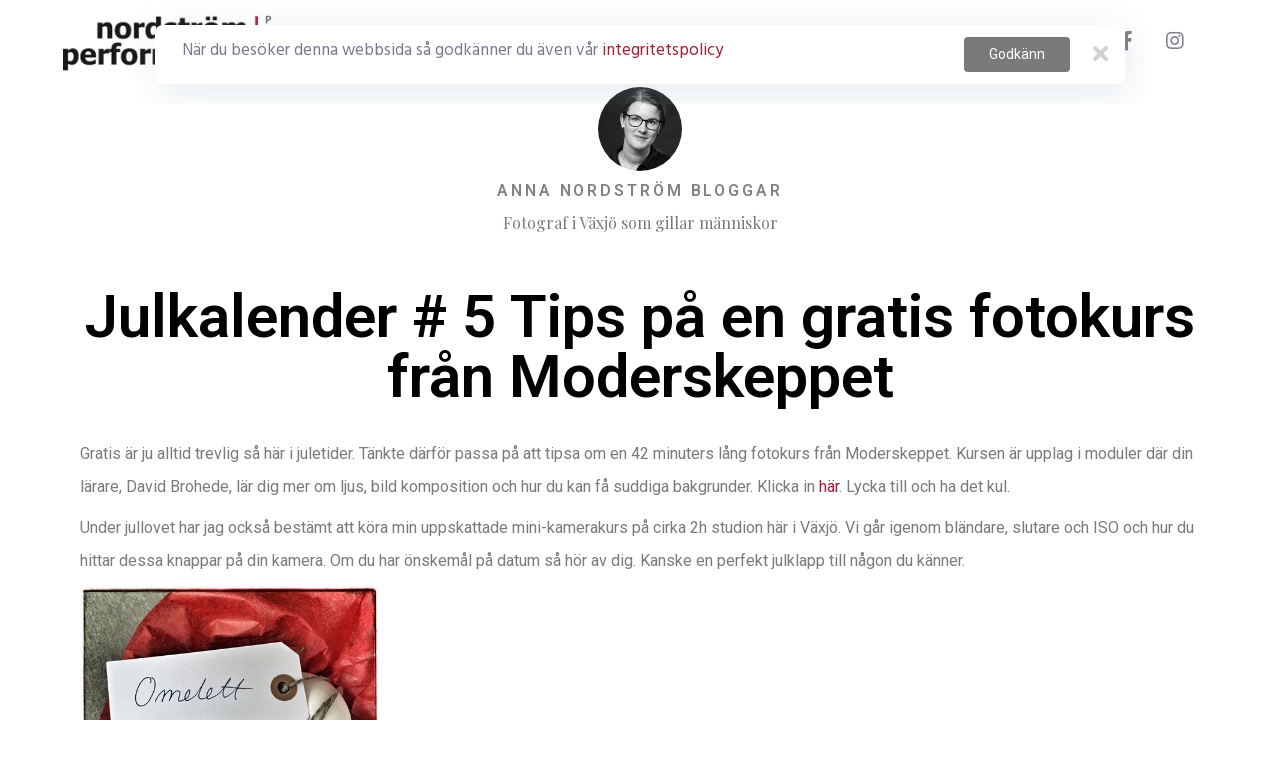

--- FILE ---
content_type: text/html; charset=UTF-8
request_url: https://nordstromperformance.com/julkalender_5_tips_pa_en_gratis_fotokurs_fran_moderskeppet/
body_size: 18057
content:
<!DOCTYPE html>
<html lang="en" prefix="og: https://ogp.me/ns#">
<head>
<meta charset="UTF-8">
<meta name="viewport" content="width=device-width, initial-scale=1">
<link rel="profile" href="https://gmpg.org/xfn/11">

<!-- Add your snippet here. -->
<!-- Facebook Pixel Code -->
<script>
!function(f,b,e,v,n,t,s)
{if(f.fbq)return;n=f.fbq=function(){n.callMethod?
n.callMethod.apply(n,arguments):n.queue.push(arguments)};
if(!f._fbq)f._fbq=n;n.push=n;n.loaded=!0;n.version='2.0';
n.queue=[];t=b.createElement(e);t.async=!0;
t.src=v;s=b.getElementsByTagName(e)[0];
s.parentNode.insertBefore(t,s)}(window,document,'script',
'https://connect.facebook.net/en_US/fbevents.js');
 fbq('init', '1286349788088422'); 
fbq('track', 'PageView');
</script>
<noscript>
 <img height="1" width="1" 
src="https://www.facebook.com/tr?id=1286349788088422&ev=PageView
&noscript=1"/>
</noscript>
<!-- End Facebook Pixel Code -->
<!-- Search Engine Optimization by Rank Math - https://rankmath.com/ -->
<title>Julkalender # 5 Tips på en gratis fotokurs från Moderskeppet - Nordstr&ouml;m Performance AB</title><link rel="preload" as="style" href="https://fonts.googleapis.com/css?family=Playfair%20Display%3A400%7CRoboto%3A100%2C100italic%2C200%2C200italic%2C300%2C300italic%2C400%2C400italic%2C500%2C500italic%2C600%2C600italic%2C700%2C700italic%2C800%2C800italic%2C900%2C900italic%7CRoboto%20Slab%3A100%2C100italic%2C200%2C200italic%2C300%2C300italic%2C400%2C400italic%2C500%2C500italic%2C600%2C600italic%2C700%2C700italic%2C800%2C800italic%2C900%2C900italic%7COswald%3A100%2C100italic%2C200%2C200italic%2C300%2C300italic%2C400%2C400italic%2C500%2C500italic%2C600%2C600italic%2C700%2C700italic%2C800%2C800italic%2C900%2C900italic%7CPlayfair%20Display%3A100%2C100italic%2C200%2C200italic%2C300%2C300italic%2C400%2C400italic%2C500%2C500italic%2C600%2C600italic%2C700%2C700italic%2C800%2C800italic%2C900%2C900italic%7CHind%3A100%2C100italic%2C200%2C200italic%2C300%2C300italic%2C400%2C400italic%2C500%2C500italic%2C600%2C600italic%2C700%2C700italic%2C800%2C800italic%2C900%2C900italic&#038;display=swap" /><link rel="stylesheet" href="https://fonts.googleapis.com/css?family=Playfair%20Display%3A400%7CRoboto%3A100%2C100italic%2C200%2C200italic%2C300%2C300italic%2C400%2C400italic%2C500%2C500italic%2C600%2C600italic%2C700%2C700italic%2C800%2C800italic%2C900%2C900italic%7CRoboto%20Slab%3A100%2C100italic%2C200%2C200italic%2C300%2C300italic%2C400%2C400italic%2C500%2C500italic%2C600%2C600italic%2C700%2C700italic%2C800%2C800italic%2C900%2C900italic%7COswald%3A100%2C100italic%2C200%2C200italic%2C300%2C300italic%2C400%2C400italic%2C500%2C500italic%2C600%2C600italic%2C700%2C700italic%2C800%2C800italic%2C900%2C900italic%7CPlayfair%20Display%3A100%2C100italic%2C200%2C200italic%2C300%2C300italic%2C400%2C400italic%2C500%2C500italic%2C600%2C600italic%2C700%2C700italic%2C800%2C800italic%2C900%2C900italic%7CHind%3A100%2C100italic%2C200%2C200italic%2C300%2C300italic%2C400%2C400italic%2C500%2C500italic%2C600%2C600italic%2C700%2C700italic%2C800%2C800italic%2C900%2C900italic&#038;display=swap" media="print" onload="this.media='all'" /><noscript><link rel="stylesheet" href="https://fonts.googleapis.com/css?family=Playfair%20Display%3A400%7CRoboto%3A100%2C100italic%2C200%2C200italic%2C300%2C300italic%2C400%2C400italic%2C500%2C500italic%2C600%2C600italic%2C700%2C700italic%2C800%2C800italic%2C900%2C900italic%7CRoboto%20Slab%3A100%2C100italic%2C200%2C200italic%2C300%2C300italic%2C400%2C400italic%2C500%2C500italic%2C600%2C600italic%2C700%2C700italic%2C800%2C800italic%2C900%2C900italic%7COswald%3A100%2C100italic%2C200%2C200italic%2C300%2C300italic%2C400%2C400italic%2C500%2C500italic%2C600%2C600italic%2C700%2C700italic%2C800%2C800italic%2C900%2C900italic%7CPlayfair%20Display%3A100%2C100italic%2C200%2C200italic%2C300%2C300italic%2C400%2C400italic%2C500%2C500italic%2C600%2C600italic%2C700%2C700italic%2C800%2C800italic%2C900%2C900italic%7CHind%3A100%2C100italic%2C200%2C200italic%2C300%2C300italic%2C400%2C400italic%2C500%2C500italic%2C600%2C600italic%2C700%2C700italic%2C800%2C800italic%2C900%2C900italic&#038;display=swap" /></noscript><link rel="stylesheet" href="https://nordstromperformance.com/wp-content/cache/min/1/dd5c35f062ab10543589703974ac71e6.css" media="all" data-minify="1" />
<meta name="description" content="Gratis &auml;r ju alltid trevlig s&aring; h&auml;r i juletider. T&auml;nkte d&auml;rf&ouml;r passa p&aring; att tipsa om en 42 minuters l&aring;ng fotokurs"/>
<meta name="robots" content="follow, index, max-snippet:-1, max-video-preview:-1, max-image-preview:large"/>
<link rel="canonical" href="https://nordstromperformance.com/julkalender_5_tips_pa_en_gratis_fotokurs_fran_moderskeppet/" />
<meta property="og:locale" content="en_US" />
<meta property="og:type" content="article" />
<meta property="og:title" content="Julkalender # 5 Tips på en gratis fotokurs från Moderskeppet - Nordstr&ouml;m Performance AB" />
<meta property="og:description" content="Gratis &auml;r ju alltid trevlig s&aring; h&auml;r i juletider. T&auml;nkte d&auml;rf&ouml;r passa p&aring; att tipsa om en 42 minuters l&aring;ng fotokurs" />
<meta property="og:url" content="https://nordstromperformance.com/julkalender_5_tips_pa_en_gratis_fotokurs_fran_moderskeppet/" />
<meta property="og:site_name" content="Nordström Performance AB" />
<meta property="article:section" content="Nyheter" />
<meta property="og:image" content="https://nordstromperformance.com/wp-content/uploads/2015/12/fullsizerender.jpg" />
<meta property="og:image:secure_url" content="https://nordstromperformance.com/wp-content/uploads/2015/12/fullsizerender.jpg" />
<meta property="og:image:width" content="500" />
<meta property="og:image:height" content="375" />
<meta property="og:image:alt" content="Julkalender # 5 Tips på en gratis fotokurs från Moderskeppet" />
<meta property="og:image:type" content="image/jpeg" />
<meta property="article:published_time" content="2015-12-05T13:44:25+01:00" />
<meta name="twitter:card" content="summary_large_image" />
<meta name="twitter:title" content="Julkalender # 5 Tips på en gratis fotokurs från Moderskeppet - Nordstr&ouml;m Performance AB" />
<meta name="twitter:description" content="Gratis &auml;r ju alltid trevlig s&aring; h&auml;r i juletider. T&auml;nkte d&auml;rf&ouml;r passa p&aring; att tipsa om en 42 minuters l&aring;ng fotokurs" />
<meta name="twitter:image" content="https://nordstromperformance.com/wp-content/uploads/2015/12/fullsizerender.jpg" />
<script type="application/ld+json" class="rank-math-schema">{"@context":"https://schema.org","@graph":[{"@type":["Person","Organization"],"@id":"https://nordstromperformance.com/#person","name":"admin","logo":{"@type":"ImageObject","@id":"https://nordstromperformance.com/#logo","url":"https://nordstromperformance.com/wp-content/uploads/2018/06/cropped-logotype3.png","contentUrl":"https://nordstromperformance.com/wp-content/uploads/2018/06/cropped-logotype3.png","caption":"Nordstr\u00f6m Performance AB","inLanguage":"en","width":"250","height":"70"},"image":{"@type":"ImageObject","@id":"https://nordstromperformance.com/#logo","url":"https://nordstromperformance.com/wp-content/uploads/2018/06/cropped-logotype3.png","contentUrl":"https://nordstromperformance.com/wp-content/uploads/2018/06/cropped-logotype3.png","caption":"Nordstr\u00f6m Performance AB","inLanguage":"en","width":"250","height":"70"}},{"@type":"WebSite","@id":"https://nordstromperformance.com/#website","url":"https://nordstromperformance.com","name":"Nordstr\u00f6m Performance AB","publisher":{"@id":"https://nordstromperformance.com/#person"},"inLanguage":"en"},{"@type":"ImageObject","@id":"https://nordstromperformance.com/wp-content/uploads/2015/12/fullsizerender.jpg","url":"https://nordstromperformance.com/wp-content/uploads/2015/12/fullsizerender.jpg","width":"200","height":"200","inLanguage":"en"},{"@type":"BreadcrumbList","@id":"https://nordstromperformance.com/julkalender_5_tips_pa_en_gratis_fotokurs_fran_moderskeppet/#breadcrumb","itemListElement":[{"@type":"ListItem","position":"1","item":{"@id":"https://nordstromperformance.com","name":"Home"}},{"@type":"ListItem","position":"2","item":{"@id":"https://nordstromperformance.com/category/nyheter/","name":"Nyheter"}},{"@type":"ListItem","position":"3","item":{"@id":"https://nordstromperformance.com/julkalender_5_tips_pa_en_gratis_fotokurs_fran_moderskeppet/","name":"Julkalender # 5 Tips p\u00e5 en gratis fotokurs fr\u00e5n Moderskeppet"}}]},{"@type":"WebPage","@id":"https://nordstromperformance.com/julkalender_5_tips_pa_en_gratis_fotokurs_fran_moderskeppet/#webpage","url":"https://nordstromperformance.com/julkalender_5_tips_pa_en_gratis_fotokurs_fran_moderskeppet/","name":"Julkalender # 5 Tips p\u00e5 en gratis fotokurs fr\u00e5n Moderskeppet - Nordstr&ouml;m Performance AB","datePublished":"2015-12-05T13:44:25+01:00","dateModified":"2015-12-05T13:44:25+01:00","isPartOf":{"@id":"https://nordstromperformance.com/#website"},"primaryImageOfPage":{"@id":"https://nordstromperformance.com/wp-content/uploads/2015/12/fullsizerender.jpg"},"inLanguage":"en","breadcrumb":{"@id":"https://nordstromperformance.com/julkalender_5_tips_pa_en_gratis_fotokurs_fran_moderskeppet/#breadcrumb"}},{"@type":"Person","@id":"https://nordstromperformance.com/author/surcitron/","name":"Anna N","url":"https://nordstromperformance.com/author/surcitron/","image":{"@type":"ImageObject","@id":"https://secure.gravatar.com/avatar/678c609038c33f0b9455e3d0d2b2a71e?s=96&amp;r=g","url":"https://secure.gravatar.com/avatar/678c609038c33f0b9455e3d0d2b2a71e?s=96&amp;r=g","caption":"Anna N","inLanguage":"en"}},{"@type":"BlogPosting","headline":"Julkalender # 5 Tips p\u00e5 en gratis fotokurs fr\u00e5n Moderskeppet - Nordstr&ouml;m Performance AB","datePublished":"2015-12-05T13:44:25+01:00","dateModified":"2015-12-05T13:44:25+01:00","articleSection":"Nyheter","author":{"@id":"https://nordstromperformance.com/author/surcitron/","name":"Anna N"},"publisher":{"@id":"https://nordstromperformance.com/#person"},"description":"Gratis &auml;r ju alltid trevlig s&aring; h&auml;r i juletider. T&auml;nkte d&auml;rf&ouml;r passa p&aring; att tipsa om en 42 minuters l&aring;ng fotokurs","name":"Julkalender # 5 Tips p\u00e5 en gratis fotokurs fr\u00e5n Moderskeppet - Nordstr&ouml;m Performance AB","@id":"https://nordstromperformance.com/julkalender_5_tips_pa_en_gratis_fotokurs_fran_moderskeppet/#richSnippet","isPartOf":{"@id":"https://nordstromperformance.com/julkalender_5_tips_pa_en_gratis_fotokurs_fran_moderskeppet/#webpage"},"image":{"@id":"https://nordstromperformance.com/wp-content/uploads/2015/12/fullsizerender.jpg"},"inLanguage":"en","mainEntityOfPage":{"@id":"https://nordstromperformance.com/julkalender_5_tips_pa_en_gratis_fotokurs_fran_moderskeppet/#webpage"}}]}</script>
<!-- /Rank Math WordPress SEO plugin -->

<link rel='dns-prefetch' href='//fonts.googleapis.com' />
<link href='https://fonts.gstatic.com' crossorigin rel='preconnect' />
<link rel="alternate" type="application/rss+xml" title="Nordstr&ouml;m Performance AB &raquo; Feed" href="https://nordstromperformance.com/feed/" />
<link rel="alternate" type="application/rss+xml" title="Nordstr&ouml;m Performance AB &raquo; Comments Feed" href="https://nordstromperformance.com/comments/feed/" />
<link rel="alternate" type="application/rss+xml" title="Nordstr&ouml;m Performance AB &raquo; Julkalender # 5 Tips på en gratis fotokurs från Moderskeppet Comments Feed" href="https://nordstromperformance.com/julkalender_5_tips_pa_en_gratis_fotokurs_fran_moderskeppet/feed/" />
		<!-- This site uses the Google Analytics by MonsterInsights plugin v8.10.1 - Using Analytics tracking - https://www.monsterinsights.com/ -->
							<script
				src="//www.googletagmanager.com/gtag/js?id=UA-131179398-1"  data-cfasync="false" data-wpfc-render="false" async></script>
			<script data-cfasync="false" data-wpfc-render="false">
				var mi_version = '8.10.1';
				var mi_track_user = true;
				var mi_no_track_reason = '';
				
								var disableStrs = [
															'ga-disable-UA-131179398-1',
									];

				/* Function to detect opted out users */
				function __gtagTrackerIsOptedOut() {
					for (var index = 0; index < disableStrs.length; index++) {
						if (document.cookie.indexOf(disableStrs[index] + '=true') > -1) {
							return true;
						}
					}

					return false;
				}

				/* Disable tracking if the opt-out cookie exists. */
				if (__gtagTrackerIsOptedOut()) {
					for (var index = 0; index < disableStrs.length; index++) {
						window[disableStrs[index]] = true;
					}
				}

				/* Opt-out function */
				function __gtagTrackerOptout() {
					for (var index = 0; index < disableStrs.length; index++) {
						document.cookie = disableStrs[index] + '=true; expires=Thu, 31 Dec 2099 23:59:59 UTC; path=/';
						window[disableStrs[index]] = true;
					}
				}

				if ('undefined' === typeof gaOptout) {
					function gaOptout() {
						__gtagTrackerOptout();
					}
				}
								window.dataLayer = window.dataLayer || [];

				window.MonsterInsightsDualTracker = {
					helpers: {},
					trackers: {},
				};
				if (mi_track_user) {
					function __gtagDataLayer() {
						dataLayer.push(arguments);
					}

					function __gtagTracker(type, name, parameters) {
						if (!parameters) {
							parameters = {};
						}

						if (parameters.send_to) {
							__gtagDataLayer.apply(null, arguments);
							return;
						}

						if (type === 'event') {
							
														parameters.send_to = monsterinsights_frontend.ua;
							__gtagDataLayer(type, name, parameters);
													} else {
							__gtagDataLayer.apply(null, arguments);
						}
					}

					__gtagTracker('js', new Date());
					__gtagTracker('set', {
						'developer_id.dZGIzZG': true,
											});
															__gtagTracker('config', 'UA-131179398-1', {"forceSSL":"true"} );
										window.gtag = __gtagTracker;										(function () {
						/* https://developers.google.com/analytics/devguides/collection/analyticsjs/ */
						/* ga and __gaTracker compatibility shim. */
						var noopfn = function () {
							return null;
						};
						var newtracker = function () {
							return new Tracker();
						};
						var Tracker = function () {
							return null;
						};
						var p = Tracker.prototype;
						p.get = noopfn;
						p.set = noopfn;
						p.send = function () {
							var args = Array.prototype.slice.call(arguments);
							args.unshift('send');
							__gaTracker.apply(null, args);
						};
						var __gaTracker = function () {
							var len = arguments.length;
							if (len === 0) {
								return;
							}
							var f = arguments[len - 1];
							if (typeof f !== 'object' || f === null || typeof f.hitCallback !== 'function') {
								if ('send' === arguments[0]) {
									var hitConverted, hitObject = false, action;
									if ('event' === arguments[1]) {
										if ('undefined' !== typeof arguments[3]) {
											hitObject = {
												'eventAction': arguments[3],
												'eventCategory': arguments[2],
												'eventLabel': arguments[4],
												'value': arguments[5] ? arguments[5] : 1,
											}
										}
									}
									if ('pageview' === arguments[1]) {
										if ('undefined' !== typeof arguments[2]) {
											hitObject = {
												'eventAction': 'page_view',
												'page_path': arguments[2],
											}
										}
									}
									if (typeof arguments[2] === 'object') {
										hitObject = arguments[2];
									}
									if (typeof arguments[5] === 'object') {
										Object.assign(hitObject, arguments[5]);
									}
									if ('undefined' !== typeof arguments[1].hitType) {
										hitObject = arguments[1];
										if ('pageview' === hitObject.hitType) {
											hitObject.eventAction = 'page_view';
										}
									}
									if (hitObject) {
										action = 'timing' === arguments[1].hitType ? 'timing_complete' : hitObject.eventAction;
										hitConverted = mapArgs(hitObject);
										__gtagTracker('event', action, hitConverted);
									}
								}
								return;
							}

							function mapArgs(args) {
								var arg, hit = {};
								var gaMap = {
									'eventCategory': 'event_category',
									'eventAction': 'event_action',
									'eventLabel': 'event_label',
									'eventValue': 'event_value',
									'nonInteraction': 'non_interaction',
									'timingCategory': 'event_category',
									'timingVar': 'name',
									'timingValue': 'value',
									'timingLabel': 'event_label',
									'page': 'page_path',
									'location': 'page_location',
									'title': 'page_title',
								};
								for (arg in args) {
																		if (!(!args.hasOwnProperty(arg) || !gaMap.hasOwnProperty(arg))) {
										hit[gaMap[arg]] = args[arg];
									} else {
										hit[arg] = args[arg];
									}
								}
								return hit;
							}

							try {
								f.hitCallback();
							} catch (ex) {
							}
						};
						__gaTracker.create = newtracker;
						__gaTracker.getByName = newtracker;
						__gaTracker.getAll = function () {
							return [];
						};
						__gaTracker.remove = noopfn;
						__gaTracker.loaded = true;
						window['__gaTracker'] = __gaTracker;
					})();
									} else {
										console.log("");
					(function () {
						function __gtagTracker() {
							return null;
						}

						window['__gtagTracker'] = __gtagTracker;
						window['gtag'] = __gtagTracker;
					})();
									}
			</script>
				<!-- / Google Analytics by MonsterInsights -->
		<script>
window._wpemojiSettings = {"baseUrl":"https:\/\/s.w.org\/images\/core\/emoji\/14.0.0\/72x72\/","ext":".png","svgUrl":"https:\/\/s.w.org\/images\/core\/emoji\/14.0.0\/svg\/","svgExt":".svg","source":{"concatemoji":"https:\/\/nordstromperformance.com\/wp-includes\/js\/wp-emoji-release.min.js?ver=6.3.7"}};
/*! This file is auto-generated */
!function(i,n){var o,s,e;function c(e){try{var t={supportTests:e,timestamp:(new Date).valueOf()};sessionStorage.setItem(o,JSON.stringify(t))}catch(e){}}function p(e,t,n){e.clearRect(0,0,e.canvas.width,e.canvas.height),e.fillText(t,0,0);var t=new Uint32Array(e.getImageData(0,0,e.canvas.width,e.canvas.height).data),r=(e.clearRect(0,0,e.canvas.width,e.canvas.height),e.fillText(n,0,0),new Uint32Array(e.getImageData(0,0,e.canvas.width,e.canvas.height).data));return t.every(function(e,t){return e===r[t]})}function u(e,t,n){switch(t){case"flag":return n(e,"\ud83c\udff3\ufe0f\u200d\u26a7\ufe0f","\ud83c\udff3\ufe0f\u200b\u26a7\ufe0f")?!1:!n(e,"\ud83c\uddfa\ud83c\uddf3","\ud83c\uddfa\u200b\ud83c\uddf3")&&!n(e,"\ud83c\udff4\udb40\udc67\udb40\udc62\udb40\udc65\udb40\udc6e\udb40\udc67\udb40\udc7f","\ud83c\udff4\u200b\udb40\udc67\u200b\udb40\udc62\u200b\udb40\udc65\u200b\udb40\udc6e\u200b\udb40\udc67\u200b\udb40\udc7f");case"emoji":return!n(e,"\ud83e\udef1\ud83c\udffb\u200d\ud83e\udef2\ud83c\udfff","\ud83e\udef1\ud83c\udffb\u200b\ud83e\udef2\ud83c\udfff")}return!1}function f(e,t,n){var r="undefined"!=typeof WorkerGlobalScope&&self instanceof WorkerGlobalScope?new OffscreenCanvas(300,150):i.createElement("canvas"),a=r.getContext("2d",{willReadFrequently:!0}),o=(a.textBaseline="top",a.font="600 32px Arial",{});return e.forEach(function(e){o[e]=t(a,e,n)}),o}function t(e){var t=i.createElement("script");t.src=e,t.defer=!0,i.head.appendChild(t)}"undefined"!=typeof Promise&&(o="wpEmojiSettingsSupports",s=["flag","emoji"],n.supports={everything:!0,everythingExceptFlag:!0},e=new Promise(function(e){i.addEventListener("DOMContentLoaded",e,{once:!0})}),new Promise(function(t){var n=function(){try{var e=JSON.parse(sessionStorage.getItem(o));if("object"==typeof e&&"number"==typeof e.timestamp&&(new Date).valueOf()<e.timestamp+604800&&"object"==typeof e.supportTests)return e.supportTests}catch(e){}return null}();if(!n){if("undefined"!=typeof Worker&&"undefined"!=typeof OffscreenCanvas&&"undefined"!=typeof URL&&URL.createObjectURL&&"undefined"!=typeof Blob)try{var e="postMessage("+f.toString()+"("+[JSON.stringify(s),u.toString(),p.toString()].join(",")+"));",r=new Blob([e],{type:"text/javascript"}),a=new Worker(URL.createObjectURL(r),{name:"wpTestEmojiSupports"});return void(a.onmessage=function(e){c(n=e.data),a.terminate(),t(n)})}catch(e){}c(n=f(s,u,p))}t(n)}).then(function(e){for(var t in e)n.supports[t]=e[t],n.supports.everything=n.supports.everything&&n.supports[t],"flag"!==t&&(n.supports.everythingExceptFlag=n.supports.everythingExceptFlag&&n.supports[t]);n.supports.everythingExceptFlag=n.supports.everythingExceptFlag&&!n.supports.flag,n.DOMReady=!1,n.readyCallback=function(){n.DOMReady=!0}}).then(function(){return e}).then(function(){var e;n.supports.everything||(n.readyCallback(),(e=n.source||{}).concatemoji?t(e.concatemoji):e.wpemoji&&e.twemoji&&(t(e.twemoji),t(e.wpemoji)))}))}((window,document),window._wpemojiSettings);
</script>
<style>
img.wp-smiley,
img.emoji {
	display: inline !important;
	border: none !important;
	box-shadow: none !important;
	height: 1em !important;
	width: 1em !important;
	margin: 0 0.07em !important;
	vertical-align: -0.1em !important;
	background: none !important;
	padding: 0 !important;
}
</style>
	




<style id='global-styles-inline-css'>
body{--wp--preset--color--black: #000000;--wp--preset--color--cyan-bluish-gray: #abb8c3;--wp--preset--color--white: #ffffff;--wp--preset--color--pale-pink: #f78da7;--wp--preset--color--vivid-red: #cf2e2e;--wp--preset--color--luminous-vivid-orange: #ff6900;--wp--preset--color--luminous-vivid-amber: #fcb900;--wp--preset--color--light-green-cyan: #7bdcb5;--wp--preset--color--vivid-green-cyan: #00d084;--wp--preset--color--pale-cyan-blue: #8ed1fc;--wp--preset--color--vivid-cyan-blue: #0693e3;--wp--preset--color--vivid-purple: #9b51e0;--wp--preset--color--ast-global-color-0: var(--ast-global-color-0);--wp--preset--color--ast-global-color-1: var(--ast-global-color-1);--wp--preset--color--ast-global-color-2: var(--ast-global-color-2);--wp--preset--color--ast-global-color-3: var(--ast-global-color-3);--wp--preset--color--ast-global-color-4: var(--ast-global-color-4);--wp--preset--color--ast-global-color-5: var(--ast-global-color-5);--wp--preset--color--ast-global-color-6: var(--ast-global-color-6);--wp--preset--color--ast-global-color-7: var(--ast-global-color-7);--wp--preset--color--ast-global-color-8: var(--ast-global-color-8);--wp--preset--gradient--vivid-cyan-blue-to-vivid-purple: linear-gradient(135deg,rgba(6,147,227,1) 0%,rgb(155,81,224) 100%);--wp--preset--gradient--light-green-cyan-to-vivid-green-cyan: linear-gradient(135deg,rgb(122,220,180) 0%,rgb(0,208,130) 100%);--wp--preset--gradient--luminous-vivid-amber-to-luminous-vivid-orange: linear-gradient(135deg,rgba(252,185,0,1) 0%,rgba(255,105,0,1) 100%);--wp--preset--gradient--luminous-vivid-orange-to-vivid-red: linear-gradient(135deg,rgba(255,105,0,1) 0%,rgb(207,46,46) 100%);--wp--preset--gradient--very-light-gray-to-cyan-bluish-gray: linear-gradient(135deg,rgb(238,238,238) 0%,rgb(169,184,195) 100%);--wp--preset--gradient--cool-to-warm-spectrum: linear-gradient(135deg,rgb(74,234,220) 0%,rgb(151,120,209) 20%,rgb(207,42,186) 40%,rgb(238,44,130) 60%,rgb(251,105,98) 80%,rgb(254,248,76) 100%);--wp--preset--gradient--blush-light-purple: linear-gradient(135deg,rgb(255,206,236) 0%,rgb(152,150,240) 100%);--wp--preset--gradient--blush-bordeaux: linear-gradient(135deg,rgb(254,205,165) 0%,rgb(254,45,45) 50%,rgb(107,0,62) 100%);--wp--preset--gradient--luminous-dusk: linear-gradient(135deg,rgb(255,203,112) 0%,rgb(199,81,192) 50%,rgb(65,88,208) 100%);--wp--preset--gradient--pale-ocean: linear-gradient(135deg,rgb(255,245,203) 0%,rgb(182,227,212) 50%,rgb(51,167,181) 100%);--wp--preset--gradient--electric-grass: linear-gradient(135deg,rgb(202,248,128) 0%,rgb(113,206,126) 100%);--wp--preset--gradient--midnight: linear-gradient(135deg,rgb(2,3,129) 0%,rgb(40,116,252) 100%);--wp--preset--font-size--small: 13px;--wp--preset--font-size--medium: 20px;--wp--preset--font-size--large: 36px;--wp--preset--font-size--x-large: 42px;--wp--preset--spacing--20: 0.44rem;--wp--preset--spacing--30: 0.67rem;--wp--preset--spacing--40: 1rem;--wp--preset--spacing--50: 1.5rem;--wp--preset--spacing--60: 2.25rem;--wp--preset--spacing--70: 3.38rem;--wp--preset--spacing--80: 5.06rem;--wp--preset--shadow--natural: 6px 6px 9px rgba(0, 0, 0, 0.2);--wp--preset--shadow--deep: 12px 12px 50px rgba(0, 0, 0, 0.4);--wp--preset--shadow--sharp: 6px 6px 0px rgba(0, 0, 0, 0.2);--wp--preset--shadow--outlined: 6px 6px 0px -3px rgba(255, 255, 255, 1), 6px 6px rgba(0, 0, 0, 1);--wp--preset--shadow--crisp: 6px 6px 0px rgba(0, 0, 0, 1);}body { margin: 0;--wp--style--global--content-size: var(--wp--custom--ast-content-width-size);--wp--style--global--wide-size: var(--wp--custom--ast-wide-width-size); }.wp-site-blocks > .alignleft { float: left; margin-right: 2em; }.wp-site-blocks > .alignright { float: right; margin-left: 2em; }.wp-site-blocks > .aligncenter { justify-content: center; margin-left: auto; margin-right: auto; }:where(.wp-site-blocks) > * { margin-block-start: 24px; margin-block-end: 0; }:where(.wp-site-blocks) > :first-child:first-child { margin-block-start: 0; }:where(.wp-site-blocks) > :last-child:last-child { margin-block-end: 0; }body { --wp--style--block-gap: 24px; }:where(body .is-layout-flow)  > :first-child:first-child{margin-block-start: 0;}:where(body .is-layout-flow)  > :last-child:last-child{margin-block-end: 0;}:where(body .is-layout-flow)  > *{margin-block-start: 24px;margin-block-end: 0;}:where(body .is-layout-constrained)  > :first-child:first-child{margin-block-start: 0;}:where(body .is-layout-constrained)  > :last-child:last-child{margin-block-end: 0;}:where(body .is-layout-constrained)  > *{margin-block-start: 24px;margin-block-end: 0;}:where(body .is-layout-flex) {gap: 24px;}:where(body .is-layout-grid) {gap: 24px;}body .is-layout-flow > .alignleft{float: left;margin-inline-start: 0;margin-inline-end: 2em;}body .is-layout-flow > .alignright{float: right;margin-inline-start: 2em;margin-inline-end: 0;}body .is-layout-flow > .aligncenter{margin-left: auto !important;margin-right: auto !important;}body .is-layout-constrained > .alignleft{float: left;margin-inline-start: 0;margin-inline-end: 2em;}body .is-layout-constrained > .alignright{float: right;margin-inline-start: 2em;margin-inline-end: 0;}body .is-layout-constrained > .aligncenter{margin-left: auto !important;margin-right: auto !important;}body .is-layout-constrained > :where(:not(.alignleft):not(.alignright):not(.alignfull)){max-width: var(--wp--style--global--content-size);margin-left: auto !important;margin-right: auto !important;}body .is-layout-constrained > .alignwide{max-width: var(--wp--style--global--wide-size);}body .is-layout-flex{display: flex;}body .is-layout-flex{flex-wrap: wrap;align-items: center;}body .is-layout-flex > *{margin: 0;}body .is-layout-grid{display: grid;}body .is-layout-grid > *{margin: 0;}body{padding-top: 0px;padding-right: 0px;padding-bottom: 0px;padding-left: 0px;}a:where(:not(.wp-element-button)){text-decoration: none;}.wp-element-button, .wp-block-button__link{background-color: #32373c;border-width: 0;color: #fff;font-family: inherit;font-size: inherit;line-height: inherit;padding: calc(0.667em + 2px) calc(1.333em + 2px);text-decoration: none;}.has-black-color{color: var(--wp--preset--color--black) !important;}.has-cyan-bluish-gray-color{color: var(--wp--preset--color--cyan-bluish-gray) !important;}.has-white-color{color: var(--wp--preset--color--white) !important;}.has-pale-pink-color{color: var(--wp--preset--color--pale-pink) !important;}.has-vivid-red-color{color: var(--wp--preset--color--vivid-red) !important;}.has-luminous-vivid-orange-color{color: var(--wp--preset--color--luminous-vivid-orange) !important;}.has-luminous-vivid-amber-color{color: var(--wp--preset--color--luminous-vivid-amber) !important;}.has-light-green-cyan-color{color: var(--wp--preset--color--light-green-cyan) !important;}.has-vivid-green-cyan-color{color: var(--wp--preset--color--vivid-green-cyan) !important;}.has-pale-cyan-blue-color{color: var(--wp--preset--color--pale-cyan-blue) !important;}.has-vivid-cyan-blue-color{color: var(--wp--preset--color--vivid-cyan-blue) !important;}.has-vivid-purple-color{color: var(--wp--preset--color--vivid-purple) !important;}.has-ast-global-color-0-color{color: var(--wp--preset--color--ast-global-color-0) !important;}.has-ast-global-color-1-color{color: var(--wp--preset--color--ast-global-color-1) !important;}.has-ast-global-color-2-color{color: var(--wp--preset--color--ast-global-color-2) !important;}.has-ast-global-color-3-color{color: var(--wp--preset--color--ast-global-color-3) !important;}.has-ast-global-color-4-color{color: var(--wp--preset--color--ast-global-color-4) !important;}.has-ast-global-color-5-color{color: var(--wp--preset--color--ast-global-color-5) !important;}.has-ast-global-color-6-color{color: var(--wp--preset--color--ast-global-color-6) !important;}.has-ast-global-color-7-color{color: var(--wp--preset--color--ast-global-color-7) !important;}.has-ast-global-color-8-color{color: var(--wp--preset--color--ast-global-color-8) !important;}.has-black-background-color{background-color: var(--wp--preset--color--black) !important;}.has-cyan-bluish-gray-background-color{background-color: var(--wp--preset--color--cyan-bluish-gray) !important;}.has-white-background-color{background-color: var(--wp--preset--color--white) !important;}.has-pale-pink-background-color{background-color: var(--wp--preset--color--pale-pink) !important;}.has-vivid-red-background-color{background-color: var(--wp--preset--color--vivid-red) !important;}.has-luminous-vivid-orange-background-color{background-color: var(--wp--preset--color--luminous-vivid-orange) !important;}.has-luminous-vivid-amber-background-color{background-color: var(--wp--preset--color--luminous-vivid-amber) !important;}.has-light-green-cyan-background-color{background-color: var(--wp--preset--color--light-green-cyan) !important;}.has-vivid-green-cyan-background-color{background-color: var(--wp--preset--color--vivid-green-cyan) !important;}.has-pale-cyan-blue-background-color{background-color: var(--wp--preset--color--pale-cyan-blue) !important;}.has-vivid-cyan-blue-background-color{background-color: var(--wp--preset--color--vivid-cyan-blue) !important;}.has-vivid-purple-background-color{background-color: var(--wp--preset--color--vivid-purple) !important;}.has-ast-global-color-0-background-color{background-color: var(--wp--preset--color--ast-global-color-0) !important;}.has-ast-global-color-1-background-color{background-color: var(--wp--preset--color--ast-global-color-1) !important;}.has-ast-global-color-2-background-color{background-color: var(--wp--preset--color--ast-global-color-2) !important;}.has-ast-global-color-3-background-color{background-color: var(--wp--preset--color--ast-global-color-3) !important;}.has-ast-global-color-4-background-color{background-color: var(--wp--preset--color--ast-global-color-4) !important;}.has-ast-global-color-5-background-color{background-color: var(--wp--preset--color--ast-global-color-5) !important;}.has-ast-global-color-6-background-color{background-color: var(--wp--preset--color--ast-global-color-6) !important;}.has-ast-global-color-7-background-color{background-color: var(--wp--preset--color--ast-global-color-7) !important;}.has-ast-global-color-8-background-color{background-color: var(--wp--preset--color--ast-global-color-8) !important;}.has-black-border-color{border-color: var(--wp--preset--color--black) !important;}.has-cyan-bluish-gray-border-color{border-color: var(--wp--preset--color--cyan-bluish-gray) !important;}.has-white-border-color{border-color: var(--wp--preset--color--white) !important;}.has-pale-pink-border-color{border-color: var(--wp--preset--color--pale-pink) !important;}.has-vivid-red-border-color{border-color: var(--wp--preset--color--vivid-red) !important;}.has-luminous-vivid-orange-border-color{border-color: var(--wp--preset--color--luminous-vivid-orange) !important;}.has-luminous-vivid-amber-border-color{border-color: var(--wp--preset--color--luminous-vivid-amber) !important;}.has-light-green-cyan-border-color{border-color: var(--wp--preset--color--light-green-cyan) !important;}.has-vivid-green-cyan-border-color{border-color: var(--wp--preset--color--vivid-green-cyan) !important;}.has-pale-cyan-blue-border-color{border-color: var(--wp--preset--color--pale-cyan-blue) !important;}.has-vivid-cyan-blue-border-color{border-color: var(--wp--preset--color--vivid-cyan-blue) !important;}.has-vivid-purple-border-color{border-color: var(--wp--preset--color--vivid-purple) !important;}.has-ast-global-color-0-border-color{border-color: var(--wp--preset--color--ast-global-color-0) !important;}.has-ast-global-color-1-border-color{border-color: var(--wp--preset--color--ast-global-color-1) !important;}.has-ast-global-color-2-border-color{border-color: var(--wp--preset--color--ast-global-color-2) !important;}.has-ast-global-color-3-border-color{border-color: var(--wp--preset--color--ast-global-color-3) !important;}.has-ast-global-color-4-border-color{border-color: var(--wp--preset--color--ast-global-color-4) !important;}.has-ast-global-color-5-border-color{border-color: var(--wp--preset--color--ast-global-color-5) !important;}.has-ast-global-color-6-border-color{border-color: var(--wp--preset--color--ast-global-color-6) !important;}.has-ast-global-color-7-border-color{border-color: var(--wp--preset--color--ast-global-color-7) !important;}.has-ast-global-color-8-border-color{border-color: var(--wp--preset--color--ast-global-color-8) !important;}.has-vivid-cyan-blue-to-vivid-purple-gradient-background{background: var(--wp--preset--gradient--vivid-cyan-blue-to-vivid-purple) !important;}.has-light-green-cyan-to-vivid-green-cyan-gradient-background{background: var(--wp--preset--gradient--light-green-cyan-to-vivid-green-cyan) !important;}.has-luminous-vivid-amber-to-luminous-vivid-orange-gradient-background{background: var(--wp--preset--gradient--luminous-vivid-amber-to-luminous-vivid-orange) !important;}.has-luminous-vivid-orange-to-vivid-red-gradient-background{background: var(--wp--preset--gradient--luminous-vivid-orange-to-vivid-red) !important;}.has-very-light-gray-to-cyan-bluish-gray-gradient-background{background: var(--wp--preset--gradient--very-light-gray-to-cyan-bluish-gray) !important;}.has-cool-to-warm-spectrum-gradient-background{background: var(--wp--preset--gradient--cool-to-warm-spectrum) !important;}.has-blush-light-purple-gradient-background{background: var(--wp--preset--gradient--blush-light-purple) !important;}.has-blush-bordeaux-gradient-background{background: var(--wp--preset--gradient--blush-bordeaux) !important;}.has-luminous-dusk-gradient-background{background: var(--wp--preset--gradient--luminous-dusk) !important;}.has-pale-ocean-gradient-background{background: var(--wp--preset--gradient--pale-ocean) !important;}.has-electric-grass-gradient-background{background: var(--wp--preset--gradient--electric-grass) !important;}.has-midnight-gradient-background{background: var(--wp--preset--gradient--midnight) !important;}.has-small-font-size{font-size: var(--wp--preset--font-size--small) !important;}.has-medium-font-size{font-size: var(--wp--preset--font-size--medium) !important;}.has-large-font-size{font-size: var(--wp--preset--font-size--large) !important;}.has-x-large-font-size{font-size: var(--wp--preset--font-size--x-large) !important;}
.wp-block-navigation a:where(:not(.wp-element-button)){color: inherit;}
.wp-block-pullquote{font-size: 1.5em;line-height: 1.6;}
</style>






<link rel='stylesheet' id='jet-blocks-css' href='https://nordstromperformance.com/wp-content/uploads/elementor/css/custom-jet-blocks.css?ver=1.3.5' media='all' />





<link rel='stylesheet' id='elementor-post-19619-css' href='https://nordstromperformance.com/wp-content/uploads/elementor/css/post-19619.css?ver=1693226567' media='all' />








<link rel='stylesheet' id='elementor-global-css' href='https://nordstromperformance.com/wp-content/uploads/elementor/css/global.css?ver=1693226570' media='all' />
<link rel='stylesheet' id='elementor-post-212-css' href='https://nordstromperformance.com/wp-content/uploads/elementor/css/post-212.css?ver=1693226570' media='all' />
<link rel='stylesheet' id='elementor-post-206-css' href='https://nordstromperformance.com/wp-content/uploads/elementor/css/post-206.css?ver=1739738679' media='all' />
<link rel='stylesheet' id='elementor-post-265-css' href='https://nordstromperformance.com/wp-content/uploads/elementor/css/post-265.css?ver=1693315042' media='all' />





<link rel="preconnect" href="https://fonts.gstatic.com/" crossorigin><!--[if IE]>
<script src='https://nordstromperformance.com/wp-content/themes/astra/assets/js/minified/flexibility.min.js?ver=3.9.4' id='astra-flexibility-js'></script>
<script id="astra-flexibility-js-after">
flexibility(document.documentElement);</script>
<![endif]-->
<script src='https://nordstromperformance.com/wp-content/plugins/google-analytics-for-wordpress/assets/js/frontend-gtag.min.js?ver=8.10.1' id='monsterinsights-frontend-script-js'></script>
<script data-cfasync="false" data-wpfc-render="false" id='monsterinsights-frontend-script-js-extra'>var monsterinsights_frontend = {"js_events_tracking":"true","download_extensions":"doc,pdf,ppt,zip,xls,docx,pptx,xlsx","inbound_paths":"[]","home_url":"https:\/\/nordstromperformance.com","hash_tracking":"false","ua":"UA-131179398-1","v4_id":""};</script>
<script src='https://nordstromperformance.com/wp-includes/js/jquery/jquery.min.js?ver=3.7.0' id='jquery-core-js'></script>
<script src='https://nordstromperformance.com/wp-includes/js/jquery/jquery-migrate.min.js?ver=3.4.1' id='jquery-migrate-js'></script>
<script src='https://nordstromperformance.com/wp-content/plugins/elementor/assets/lib/font-awesome/js/v4-shims.min.js?ver=3.9.0' id='font-awesome-4-shim-js'></script>
<link rel="https://api.w.org/" href="https://nordstromperformance.com/wp-json/" /><link rel="alternate" type="application/json" href="https://nordstromperformance.com/wp-json/wp/v2/posts/14722" /><link rel="EditURI" type="application/rsd+xml" title="RSD" href="https://nordstromperformance.com/xmlrpc.php?rsd" />
<meta name="generator" content="WordPress 6.3.7" />
<link rel='shortlink' href='https://nordstromperformance.com/?p=14722' />
<link rel="alternate" type="application/json+oembed" href="https://nordstromperformance.com/wp-json/oembed/1.0/embed?url=https%3A%2F%2Fnordstromperformance.com%2Fjulkalender_5_tips_pa_en_gratis_fotokurs_fran_moderskeppet%2F" />
<link rel="alternate" type="text/xml+oembed" href="https://nordstromperformance.com/wp-json/oembed/1.0/embed?url=https%3A%2F%2Fnordstromperformance.com%2Fjulkalender_5_tips_pa_en_gratis_fotokurs_fran_moderskeppet%2F&#038;format=xml" />
<style>.recentcomments a{display:inline !important;padding:0 !important;margin:0 !important;}</style><link rel="icon" href="https://nordstromperformance.com/wp-content/uploads/2019/10/cropped-Snapseed-32x32.jpg" sizes="32x32" />
<link rel="icon" href="https://nordstromperformance.com/wp-content/uploads/2019/10/cropped-Snapseed-192x192.jpg" sizes="192x192" />
<link rel="apple-touch-icon" href="https://nordstromperformance.com/wp-content/uploads/2019/10/cropped-Snapseed-180x180.jpg" />
<meta name="msapplication-TileImage" content="https://nordstromperformance.com/wp-content/uploads/2019/10/cropped-Snapseed-270x270.jpg" />
</head>

<body data-rsssl=1 itemtype='https://schema.org/Blog' itemscope='itemscope' class="post-template-default single single-post postid-14722 single-format-standard wp-custom-logo ast-desktop ast-page-builder-template ast-no-sidebar astra-3.9.4 ast-header-custom-item-inside ast-blog-single-style-1 ast-single-post ast-inherit-site-logo-transparent elementor-page-313 elementor-page-265 ast-normal-title-enabled elementor-default elementor-kit-19619 astra-addon-3.9.4">

<a
	class="skip-link screen-reader-text"
	href="#content"
	role="link"
	title="Skip to content">
		Skip to content</a>

<div
class="hfeed site" id="page">
			<div data-elementor-type="header" data-elementor-id="212" class="elementor elementor-212 elementor-location-header">
					<div class="elementor-section-wrap">
								<section class="elementor-section elementor-top-section elementor-element elementor-element-3fde3fec elementor-section-full_width elementor-section-content-middle elementor-section-height-default elementor-section-height-default" data-id="3fde3fec" data-element_type="section" data-settings="{&quot;jet_parallax_layout_list&quot;:[{&quot;_id&quot;:&quot;06ec5ea&quot;,&quot;jet_parallax_layout_speed&quot;:{&quot;unit&quot;:&quot;%&quot;,&quot;size&quot;:50,&quot;sizes&quot;:[]},&quot;jet_parallax_layout_image&quot;:{&quot;url&quot;:&quot;&quot;,&quot;id&quot;:&quot;&quot;},&quot;jet_parallax_layout_image_tablet&quot;:{&quot;url&quot;:&quot;&quot;,&quot;id&quot;:&quot;&quot;},&quot;jet_parallax_layout_image_mobile&quot;:{&quot;url&quot;:&quot;&quot;,&quot;id&quot;:&quot;&quot;},&quot;jet_parallax_layout_type&quot;:&quot;scroll&quot;,&quot;jet_parallax_layout_direction&quot;:null,&quot;jet_parallax_layout_fx_direction&quot;:null,&quot;jet_parallax_layout_z_index&quot;:&quot;&quot;,&quot;jet_parallax_layout_bg_x&quot;:50,&quot;jet_parallax_layout_bg_x_tablet&quot;:&quot;&quot;,&quot;jet_parallax_layout_bg_x_mobile&quot;:&quot;&quot;,&quot;jet_parallax_layout_bg_y&quot;:50,&quot;jet_parallax_layout_bg_y_tablet&quot;:&quot;&quot;,&quot;jet_parallax_layout_bg_y_mobile&quot;:&quot;&quot;,&quot;jet_parallax_layout_bg_size&quot;:&quot;auto&quot;,&quot;jet_parallax_layout_bg_size_tablet&quot;:&quot;&quot;,&quot;jet_parallax_layout_bg_size_mobile&quot;:&quot;&quot;,&quot;jet_parallax_layout_animation_prop&quot;:&quot;transform&quot;,&quot;jet_parallax_layout_on&quot;:[&quot;desktop&quot;,&quot;tablet&quot;]}],&quot;background_background&quot;:&quot;classic&quot;}">
						<div class="elementor-container elementor-column-gap-default">
							<div class="elementor-row">
					<div class="elementor-column elementor-col-33 elementor-top-column elementor-element elementor-element-6de0bd7f" data-id="6de0bd7f" data-element_type="column">
			<div class="elementor-column-wrap elementor-element-populated">
							<div class="elementor-widget-wrap">
						<div class="elementor-element elementor-element-5c144950 elementor-invisible elementor-widget elementor-widget-jet-logo" data-id="5c144950" data-element_type="widget" data-settings="{&quot;_animation&quot;:&quot;fadeInLeft&quot;}" data-widget_type="jet-logo.default">
				<div class="elementor-widget-container">
			<div class="elementor-jet-logo jet-blocks"><div class="jet-logo jet-logo-type-image jet-logo-display-block">
<a href="https://nordstromperformance.com/" class="jet-logo__link"><img src="https://nordstromperformance.com/wp-content/uploads/2018/06/logotype3.png" class="jet-logo__img" alt="Nordstr&ouml;m Performance AB" width="250" height="70" srcset="https://nordstromperformance.com/wp-content/uploads/2018/06/logotype3.png 2x"></a></div>
</div>		</div>
				</div>
						</div>
					</div>
		</div>
				<div class="elementor-column elementor-col-33 elementor-top-column elementor-element elementor-element-518eeec elementor-invisible" data-id="518eeec" data-element_type="column" data-settings="{&quot;animation&quot;:&quot;fadeInRight&quot;,&quot;animation_delay&quot;:100}">
			<div class="elementor-column-wrap elementor-element-populated">
							<div class="elementor-widget-wrap">
						<div class="elementor-element elementor-element-2153f0a elementor-nav-menu--stretch elementor-nav-menu__text-align-center elementor-nav-menu--dropdown-tablet elementor-nav-menu--toggle elementor-nav-menu--burger elementor-widget elementor-widget-nav-menu" data-id="2153f0a" data-element_type="widget" data-settings="{&quot;full_width&quot;:&quot;stretch&quot;,&quot;layout&quot;:&quot;horizontal&quot;,&quot;submenu_icon&quot;:{&quot;value&quot;:&quot;&lt;i class=\&quot;fas fa-caret-down\&quot;&gt;&lt;\/i&gt;&quot;,&quot;library&quot;:&quot;fa-solid&quot;},&quot;toggle&quot;:&quot;burger&quot;}" data-widget_type="nav-menu.default">
				<div class="elementor-widget-container">
						<nav migration_allowed="1" migrated="0" class="elementor-nav-menu--main elementor-nav-menu__container elementor-nav-menu--layout-horizontal e--pointer-underline e--animation-fade">
				<ul id="menu-1-2153f0a" class="elementor-nav-menu"><li class="menu-item menu-item-type-post_type menu-item-object-page menu-item-home menu-item-116"><a href="https://nordstromperformance.com/" class="elementor-item menu-link">Hem</a></li>
<li class="menu-item menu-item-type-post_type menu-item-object-page menu-item-226"><a href="https://nordstromperformance.com/tidigareupdrag/" class="elementor-item menu-link">Tidigare uppdrag</a></li>
<li class="menu-item menu-item-type-post_type menu-item-object-page menu-item-19802"><a href="https://nordstromperformance.com/egna-projekt-new/" class="elementor-item menu-link">Egna projekt</a></li>
<li class="menu-item menu-item-type-post_type menu-item-object-page menu-item-17655"><a href="https://nordstromperformance.com/meritlista/" class="elementor-item menu-link">CV</a></li>
<li class="menu-item menu-item-type-post_type menu-item-object-page menu-item-305"><a href="https://nordstromperformance.com/kontakt/" class="elementor-item menu-link">Kontakt</a></li>
<li class="menu-item menu-item-type-post_type menu-item-object-page menu-item-20844"><a href="https://nordstromperformance.com/referenser1/" class="elementor-item menu-link">Referenser</a></li>
<li class="menu-item menu-item-type-post_type menu-item-object-page current_page_parent menu-item-273"><a href="https://nordstromperformance.com/blogg/" class="elementor-item menu-link">Blogg</a></li>
</ul>			</nav>
					<div class="elementor-menu-toggle" role="button" tabindex="0" aria-label="Menu Toggle" aria-expanded="false">
			<i aria-hidden="true" role="presentation" class="elementor-menu-toggle__icon--open eicon-menu-bar"></i><i aria-hidden="true" role="presentation" class="elementor-menu-toggle__icon--close eicon-close"></i>			<span class="elementor-screen-only">Menu</span>
		</div>
			<nav class="elementor-nav-menu--dropdown elementor-nav-menu__container" aria-hidden="true">
				<ul id="menu-2-2153f0a" class="elementor-nav-menu"><li class="menu-item menu-item-type-post_type menu-item-object-page menu-item-home menu-item-116"><a href="https://nordstromperformance.com/" class="elementor-item menu-link" tabindex="-1">Hem</a></li>
<li class="menu-item menu-item-type-post_type menu-item-object-page menu-item-226"><a href="https://nordstromperformance.com/tidigareupdrag/" class="elementor-item menu-link" tabindex="-1">Tidigare uppdrag</a></li>
<li class="menu-item menu-item-type-post_type menu-item-object-page menu-item-19802"><a href="https://nordstromperformance.com/egna-projekt-new/" class="elementor-item menu-link" tabindex="-1">Egna projekt</a></li>
<li class="menu-item menu-item-type-post_type menu-item-object-page menu-item-17655"><a href="https://nordstromperformance.com/meritlista/" class="elementor-item menu-link" tabindex="-1">CV</a></li>
<li class="menu-item menu-item-type-post_type menu-item-object-page menu-item-305"><a href="https://nordstromperformance.com/kontakt/" class="elementor-item menu-link" tabindex="-1">Kontakt</a></li>
<li class="menu-item menu-item-type-post_type menu-item-object-page menu-item-20844"><a href="https://nordstromperformance.com/referenser1/" class="elementor-item menu-link" tabindex="-1">Referenser</a></li>
<li class="menu-item menu-item-type-post_type menu-item-object-page current_page_parent menu-item-273"><a href="https://nordstromperformance.com/blogg/" class="elementor-item menu-link" tabindex="-1">Blogg</a></li>
</ul>			</nav>
				</div>
				</div>
						</div>
					</div>
		</div>
				<div class="elementor-column elementor-col-33 elementor-top-column elementor-element elementor-element-23b8f564 elementor-invisible" data-id="23b8f564" data-element_type="column" data-settings="{&quot;animation&quot;:&quot;fadeInRight&quot;,&quot;animation_delay&quot;:500}">
			<div class="elementor-column-wrap elementor-element-populated">
							<div class="elementor-widget-wrap">
						<div class="elementor-element elementor-element-fd1199f elementor-icon-list--layout-inline elementor-mobile-align-center elementor-hidden-phone elementor-hidden-tablet elementor-list-item-link-full_width elementor-widget elementor-widget-icon-list" data-id="fd1199f" data-element_type="widget" data-widget_type="icon-list.default">
				<div class="elementor-widget-container">
					<ul class="elementor-icon-list-items elementor-inline-items">
							<li class="elementor-icon-list-item elementor-inline-item">
											<a href="https://www.facebook.com/NordstromPerformance/" target="_blank">

												<span class="elementor-icon-list-icon">
																<i class="fa fa-facebook" aria-hidden="true"></i>
													</span>
										<span class="elementor-icon-list-text"></span>
											</a>
									</li>
								<li class="elementor-icon-list-item elementor-inline-item">
											<a href="https://www.instagram.com/fotografannan/" target="_blank">

												<span class="elementor-icon-list-icon">
																<i class="fa fa-instagram" aria-hidden="true"></i>
													</span>
										<span class="elementor-icon-list-text"></span>
											</a>
									</li>
						</ul>
				</div>
				</div>
						</div>
					</div>
		</div>
								</div>
					</div>
		</section>
							</div>
				</div>
			<div id="content" class="site-content">
		<div class="ast-container">
		

	<div id="primary" class="content-area primary">

		
					<main id="main" class="site-main">
						<div data-elementor-type="single" data-elementor-id="265" class="elementor elementor-265 elementor-bc-flex-widget elementor-location-single post-14722 post type-post status-publish format-standard hentry category-nyheter ast-article-single">
					<div class="elementor-section-wrap">
								<section class="elementor-section elementor-top-section elementor-element elementor-element-67589edb elementor-section-boxed elementor-section-height-default elementor-section-height-default" data-id="67589edb" data-element_type="section" data-settings="{&quot;jet_parallax_layout_list&quot;:[{&quot;jet_parallax_layout_image&quot;:{&quot;url&quot;:&quot;&quot;,&quot;id&quot;:&quot;&quot;},&quot;jet_parallax_layout_speed&quot;:{&quot;unit&quot;:&quot;%&quot;,&quot;size&quot;:50,&quot;sizes&quot;:[]},&quot;jet_parallax_layout_type&quot;:&quot;scroll&quot;,&quot;jet_parallax_layout_z_index&quot;:&quot;&quot;,&quot;jet_parallax_layout_bg_x&quot;:50,&quot;jet_parallax_layout_bg_y&quot;:50,&quot;jet_parallax_layout_bg_size&quot;:&quot;auto&quot;,&quot;jet_parallax_layout_animation_prop&quot;:&quot;transform&quot;,&quot;jet_parallax_layout_on&quot;:[&quot;desktop&quot;,&quot;tablet&quot;],&quot;_id&quot;:&quot;abd4637&quot;,&quot;jet_parallax_layout_image_tablet&quot;:{&quot;url&quot;:&quot;&quot;,&quot;id&quot;:&quot;&quot;},&quot;jet_parallax_layout_image_mobile&quot;:{&quot;url&quot;:&quot;&quot;,&quot;id&quot;:&quot;&quot;},&quot;jet_parallax_layout_direction&quot;:null,&quot;jet_parallax_layout_fx_direction&quot;:null,&quot;jet_parallax_layout_bg_x_tablet&quot;:&quot;&quot;,&quot;jet_parallax_layout_bg_x_mobile&quot;:&quot;&quot;,&quot;jet_parallax_layout_bg_y_tablet&quot;:&quot;&quot;,&quot;jet_parallax_layout_bg_y_mobile&quot;:&quot;&quot;,&quot;jet_parallax_layout_bg_size_tablet&quot;:&quot;&quot;,&quot;jet_parallax_layout_bg_size_mobile&quot;:&quot;&quot;}]}">
						<div class="elementor-container elementor-column-gap-default">
							<div class="elementor-row">
					<div class="elementor-column elementor-col-100 elementor-top-column elementor-element elementor-element-1c055ccf" data-id="1c055ccf" data-element_type="column">
			<div class="elementor-column-wrap elementor-element-populated">
							<div class="elementor-widget-wrap">
						<div class="elementor-element elementor-element-61497036 elementor-author-box--layout-image-above elementor-author-box--align-center elementor-widget elementor-widget-author-box" data-id="61497036" data-element_type="widget" data-widget_type="author-box.default">
				<div class="elementor-widget-container">
					<div class="elementor-author-box">
							<div  class="elementor-author-box__avatar">
					<img src="https://nordstromperformance.com/wp-content/uploads/2018/06/anna_bild.jpg" alt="Anna Nordström bloggar">
				</div>
			
			<div class="elementor-author-box__text">
									<div >
						<h4 class="elementor-author-box__name">
							Anna Nordström bloggar						</h4>
					</div>
				
									<div class="elementor-author-box__bio">
						<p>Fotograf i Växjö som gillar människor</p>
					</div>
				
							</div>
		</div>
				</div>
				</div>
				<div class="elementor-element elementor-element-107c46e4 elementor-widget elementor-widget-theme-post-title elementor-page-title elementor-widget-heading" data-id="107c46e4" data-element_type="widget" data-widget_type="theme-post-title.default">
				<div class="elementor-widget-container">
			<h1 class="elementor-heading-title elementor-size-default">Julkalender # 5 Tips på en gratis fotokurs från Moderskeppet</h1>		</div>
				</div>
				<div class="elementor-element elementor-element-60d7210f elementor-widget elementor-widget-theme-post-content" data-id="60d7210f" data-element_type="widget" data-widget_type="theme-post-content.default">
				<div class="elementor-widget-container">
			<p>Gratis &auml;r ju alltid trevlig s&aring; h&auml;r i juletider. T&auml;nkte d&auml;rf&ouml;r passa p&aring; att tipsa om en 42 minuters l&aring;ng fotokurs fr&aring;n Moderskeppet. Kursen &auml;r upplag i moduler d&auml;r din l&auml;rare, David Brohede, l&auml;r dig mer om ljus, bild komposition och hur du kan f&aring; suddiga bakgrunder. Klicka in<a href="http://guld.moderskeppet.se/kurser/kurs/grunderna-i-att-fota/" target="_blank" rel="noopener"> h&auml;r</a>. Lycka till och ha det kul.</p>
<p>Under jullovet har jag ocks&aring; best&auml;mt att k&ouml;ra min uppskattade mini-kamerakurs p&aring; cirka 2h studion h&auml;r i V&auml;xj&ouml;. Vi g&aring;r igenom bl&auml;ndare, slutare och ISO och hur du hittar dessa knappar p&aring; din kamera. Om du har &ouml;nskem&aring;l p&aring; datum s&aring; h&ouml;r av dig. Kanske en perfekt julklapp till n&aring;gon du k&auml;nner.</p>
<p><img alt='' src='https://nordstromperformance.com/wp-content/uploads/2015/12/fullsizerender.jpg' style='width: 300px; height: 225px;' /></p>
<p>Trevlig l&ouml;rdag p&aring; er</p>
		</div>
				</div>
				<section class="elementor-section elementor-inner-section elementor-element elementor-element-1e85a9a4 elementor-section-content-middle elementor-section-boxed elementor-section-height-default elementor-section-height-default" data-id="1e85a9a4" data-element_type="section" data-settings="{&quot;jet_parallax_layout_list&quot;:[{&quot;jet_parallax_layout_image&quot;:{&quot;url&quot;:&quot;&quot;,&quot;id&quot;:&quot;&quot;},&quot;jet_parallax_layout_speed&quot;:{&quot;unit&quot;:&quot;%&quot;,&quot;size&quot;:50,&quot;sizes&quot;:[]},&quot;jet_parallax_layout_type&quot;:&quot;scroll&quot;,&quot;jet_parallax_layout_z_index&quot;:&quot;&quot;,&quot;jet_parallax_layout_bg_x&quot;:50,&quot;jet_parallax_layout_bg_y&quot;:50,&quot;jet_parallax_layout_bg_size&quot;:&quot;auto&quot;,&quot;jet_parallax_layout_animation_prop&quot;:&quot;transform&quot;,&quot;jet_parallax_layout_on&quot;:[&quot;desktop&quot;,&quot;tablet&quot;],&quot;_id&quot;:&quot;5b06315&quot;,&quot;jet_parallax_layout_image_tablet&quot;:{&quot;url&quot;:&quot;&quot;,&quot;id&quot;:&quot;&quot;},&quot;jet_parallax_layout_image_mobile&quot;:{&quot;url&quot;:&quot;&quot;,&quot;id&quot;:&quot;&quot;},&quot;jet_parallax_layout_direction&quot;:null,&quot;jet_parallax_layout_fx_direction&quot;:null,&quot;jet_parallax_layout_bg_x_tablet&quot;:&quot;&quot;,&quot;jet_parallax_layout_bg_x_mobile&quot;:&quot;&quot;,&quot;jet_parallax_layout_bg_y_tablet&quot;:&quot;&quot;,&quot;jet_parallax_layout_bg_y_mobile&quot;:&quot;&quot;,&quot;jet_parallax_layout_bg_size_tablet&quot;:&quot;&quot;,&quot;jet_parallax_layout_bg_size_mobile&quot;:&quot;&quot;}]}">
						<div class="elementor-container elementor-column-gap-default">
							<div class="elementor-row">
					<div class="elementor-column elementor-col-50 elementor-inner-column elementor-element elementor-element-44dec67c" data-id="44dec67c" data-element_type="column">
			<div class="elementor-column-wrap elementor-element-populated">
							<div class="elementor-widget-wrap">
						<div class="elementor-element elementor-element-3147386d elementor-widget elementor-widget-heading" data-id="3147386d" data-element_type="widget" data-widget_type="heading.default">
				<div class="elementor-widget-container">
			<h4 class="elementor-heading-title elementor-size-default">Dela denna artikel</h4>		</div>
				</div>
						</div>
					</div>
		</div>
				<div class="elementor-column elementor-col-50 elementor-inner-column elementor-element elementor-element-6476d5b6" data-id="6476d5b6" data-element_type="column">
			<div class="elementor-column-wrap elementor-element-populated">
							<div class="elementor-widget-wrap">
						<div class="elementor-element elementor-element-44d2f53 elementor-share-buttons--skin-flat elementor-grid-mobile-1 elementor-share-buttons--view-icon elementor-share-buttons--align-right elementor-share-buttons--shape-square elementor-grid-0 elementor-share-buttons--color-official elementor-widget elementor-widget-share-buttons" data-id="44d2f53" data-element_type="widget" data-widget_type="share-buttons.default">
				<div class="elementor-widget-container">
					<div class="elementor-grid">
								<div class="elementor-grid-item">
						<div
							class="elementor-share-btn elementor-share-btn_facebook"
							role="button"
							tabindex="0"
							aria-label="Share on facebook"
						>
															<span class="elementor-share-btn__icon">
								<i class="fab fa-facebook" aria-hidden="true"></i>							</span>
																				</div>
					</div>
									<div class="elementor-grid-item">
						<div
							class="elementor-share-btn elementor-share-btn_twitter"
							role="button"
							tabindex="0"
							aria-label="Share on twitter"
						>
															<span class="elementor-share-btn__icon">
								<i class="fab fa-twitter" aria-hidden="true"></i>							</span>
																				</div>
					</div>
									<div class="elementor-grid-item">
						<div
							class="elementor-share-btn elementor-share-btn_linkedin"
							role="button"
							tabindex="0"
							aria-label="Share on linkedin"
						>
															<span class="elementor-share-btn__icon">
								<i class="fab fa-linkedin" aria-hidden="true"></i>							</span>
																				</div>
					</div>
									<div class="elementor-grid-item">
						<div
							class="elementor-share-btn elementor-share-btn_print"
							role="button"
							tabindex="0"
							aria-label="Share on print"
						>
															<span class="elementor-share-btn__icon">
								<i class="fas fa-print" aria-hidden="true"></i>							</span>
																				</div>
					</div>
									<div class="elementor-grid-item">
						<div
							class="elementor-share-btn elementor-share-btn_email"
							role="button"
							tabindex="0"
							aria-label="Share on email"
						>
															<span class="elementor-share-btn__icon">
								<i class="fas fa-envelope" aria-hidden="true"></i>							</span>
																				</div>
					</div>
						</div>
				</div>
				</div>
						</div>
					</div>
		</div>
								</div>
					</div>
		</section>
				<div class="elementor-element elementor-element-23109587 elementor-widget-divider--view-line elementor-widget elementor-widget-divider" data-id="23109587" data-element_type="widget" data-widget_type="divider.default">
				<div class="elementor-widget-container">
					<div class="elementor-divider">
			<span class="elementor-divider-separator">
						</span>
		</div>
				</div>
				</div>
						</div>
					</div>
		</div>
								</div>
					</div>
		</section>
							</div>
				</div>
					</main><!-- #main -->
			
		
	</div><!-- #primary -->


	</div> <!-- ast-container -->
	</div><!-- #content -->
		<div data-elementor-type="footer" data-elementor-id="206" class="elementor elementor-206 elementor-location-footer">
					<div class="elementor-section-wrap">
								<section class="elementor-section elementor-top-section elementor-element elementor-element-67a493e5 elementor-section-height-min-height elementor-section-boxed elementor-section-height-default elementor-section-items-middle" data-id="67a493e5" data-element_type="section" data-settings="{&quot;jet_parallax_layout_list&quot;:[{&quot;_id&quot;:&quot;1fd1b44&quot;,&quot;jet_parallax_layout_speed&quot;:{&quot;unit&quot;:&quot;%&quot;,&quot;size&quot;:50,&quot;sizes&quot;:[]},&quot;jet_parallax_layout_image&quot;:{&quot;url&quot;:&quot;&quot;,&quot;id&quot;:&quot;&quot;},&quot;jet_parallax_layout_image_tablet&quot;:{&quot;url&quot;:&quot;&quot;,&quot;id&quot;:&quot;&quot;},&quot;jet_parallax_layout_image_mobile&quot;:{&quot;url&quot;:&quot;&quot;,&quot;id&quot;:&quot;&quot;},&quot;jet_parallax_layout_type&quot;:&quot;scroll&quot;,&quot;jet_parallax_layout_direction&quot;:null,&quot;jet_parallax_layout_fx_direction&quot;:null,&quot;jet_parallax_layout_z_index&quot;:&quot;&quot;,&quot;jet_parallax_layout_bg_x&quot;:50,&quot;jet_parallax_layout_bg_x_tablet&quot;:&quot;&quot;,&quot;jet_parallax_layout_bg_x_mobile&quot;:&quot;&quot;,&quot;jet_parallax_layout_bg_y&quot;:50,&quot;jet_parallax_layout_bg_y_tablet&quot;:&quot;&quot;,&quot;jet_parallax_layout_bg_y_mobile&quot;:&quot;&quot;,&quot;jet_parallax_layout_bg_size&quot;:&quot;auto&quot;,&quot;jet_parallax_layout_bg_size_tablet&quot;:&quot;&quot;,&quot;jet_parallax_layout_bg_size_mobile&quot;:&quot;&quot;,&quot;jet_parallax_layout_animation_prop&quot;:&quot;transform&quot;,&quot;jet_parallax_layout_on&quot;:[&quot;desktop&quot;,&quot;tablet&quot;]}],&quot;background_background&quot;:&quot;classic&quot;}">
						<div class="elementor-container elementor-column-gap-default">
							<div class="elementor-row">
					<div class="elementor-column elementor-col-100 elementor-top-column elementor-element elementor-element-305ab6da" data-id="305ab6da" data-element_type="column" data-settings="{&quot;background_background&quot;:&quot;classic&quot;}">
			<div class="elementor-column-wrap elementor-element-populated">
							<div class="elementor-widget-wrap">
						<section class="elementor-section elementor-inner-section elementor-element elementor-element-1053ef1a elementor-section-full_width elementor-section-height-default elementor-section-height-default" data-id="1053ef1a" data-element_type="section" data-settings="{&quot;jet_parallax_layout_list&quot;:[{&quot;_id&quot;:&quot;bf37d76&quot;,&quot;jet_parallax_layout_speed&quot;:{&quot;unit&quot;:&quot;%&quot;,&quot;size&quot;:50,&quot;sizes&quot;:[]},&quot;jet_parallax_layout_image&quot;:{&quot;url&quot;:&quot;&quot;,&quot;id&quot;:&quot;&quot;},&quot;jet_parallax_layout_image_tablet&quot;:{&quot;url&quot;:&quot;&quot;,&quot;id&quot;:&quot;&quot;},&quot;jet_parallax_layout_image_mobile&quot;:{&quot;url&quot;:&quot;&quot;,&quot;id&quot;:&quot;&quot;},&quot;jet_parallax_layout_type&quot;:&quot;scroll&quot;,&quot;jet_parallax_layout_direction&quot;:null,&quot;jet_parallax_layout_fx_direction&quot;:null,&quot;jet_parallax_layout_z_index&quot;:&quot;&quot;,&quot;jet_parallax_layout_bg_x&quot;:50,&quot;jet_parallax_layout_bg_x_tablet&quot;:&quot;&quot;,&quot;jet_parallax_layout_bg_x_mobile&quot;:&quot;&quot;,&quot;jet_parallax_layout_bg_y&quot;:50,&quot;jet_parallax_layout_bg_y_tablet&quot;:&quot;&quot;,&quot;jet_parallax_layout_bg_y_mobile&quot;:&quot;&quot;,&quot;jet_parallax_layout_bg_size&quot;:&quot;auto&quot;,&quot;jet_parallax_layout_bg_size_tablet&quot;:&quot;&quot;,&quot;jet_parallax_layout_bg_size_mobile&quot;:&quot;&quot;,&quot;jet_parallax_layout_animation_prop&quot;:&quot;transform&quot;,&quot;jet_parallax_layout_on&quot;:[&quot;desktop&quot;,&quot;tablet&quot;]}]}">
						<div class="elementor-container elementor-column-gap-no">
							<div class="elementor-row">
					<div class="elementor-column elementor-col-50 elementor-inner-column elementor-element elementor-element-43a97589" data-id="43a97589" data-element_type="column">
			<div class="elementor-column-wrap elementor-element-populated">
							<div class="elementor-widget-wrap">
						<div class="elementor-element elementor-element-765de6c3 invert elementor-widget elementor-widget-text-editor" data-id="765de6c3" data-element_type="widget" data-widget_type="text-editor.default">
				<div class="elementor-widget-container">
								<div class="elementor-text-editor elementor-clearfix">
				<p>Nordström Performance AB • Fotograf Anna Nordström • 073-830 70 74 •<span style="font-size: 16px; font-style: normal;">&nbsp;</span><span style="letter-spacing: 0.9px; font-size: 16px;">Studio: Lilla Sandsbrov. 3, Växjö </span><span style="font-size: 16px; font-style: normal;">anna@nordstromperformance.com •</span><span style="letter-spacing: 0.9px; font-size: 16px;"> &nbsp;© 2025 • </span><a href="https://nordstromperformance.com/gdpr/">Privacy Policy</a></p>					</div>
						</div>
				</div>
						</div>
					</div>
		</div>
				<div class="elementor-column elementor-col-50 elementor-inner-column elementor-element elementor-element-72ef5e5e" data-id="72ef5e5e" data-element_type="column">
			<div class="elementor-column-wrap elementor-element-populated">
							<div class="elementor-widget-wrap">
						<div class="elementor-element elementor-element-63e34a78 e-grid-align-right e-grid-align-mobile-center elementor-shape-rounded elementor-grid-0 elementor-widget elementor-widget-social-icons" data-id="63e34a78" data-element_type="widget" data-widget_type="social-icons.default">
				<div class="elementor-widget-container">
					<div class="elementor-social-icons-wrapper elementor-grid">
							<span class="elementor-grid-item">
					<a class="elementor-icon elementor-social-icon elementor-social-icon-facebook elementor-repeater-item-71632e8" href="https://www.facebook.com/NordstromPerformance/" target="_blank">
						<span class="elementor-screen-only">Facebook</span>
													<i class="fa fa-facebook"></i>
											</a>
				</span>
							<span class="elementor-grid-item">
					<a class="elementor-icon elementor-social-icon elementor-social-icon-instagram elementor-repeater-item-7e2ccae" href="https://www.instagram.com/fotografannan/" target="_blank">
						<span class="elementor-screen-only">Instagram</span>
													<i class="fa fa-instagram"></i>
											</a>
				</span>
					</div>
				</div>
				</div>
						</div>
					</div>
		</div>
								</div>
					</div>
		</section>
						</div>
					</div>
		</div>
								</div>
					</div>
		</section>
							</div>
				</div>
			</div><!-- #page -->
<script type='text/javascript'>
/* <![CDATA[ */
var hasJetBlogPlaylist = 0;
/* ]]> */
</script>
<div id="jet-popup-14777" class="jet-popup jet-popup--front-mode jet-popup--hide-state jet-popup--animation-slide-in-down" data-settings="{&quot;id&quot;:14777,&quot;jet-popup-id&quot;:&quot;jet-popup-14777&quot;,&quot;type&quot;:&quot;default&quot;,&quot;animation&quot;:&quot;slide-in-down&quot;,&quot;open-trigger&quot;:&quot;page-load&quot;,&quot;page-load-delay&quot;:1,&quot;user-inactivity-time&quot;:3,&quot;scrolled-to&quot;:10,&quot;on-date&quot;:&quot;&quot;,&quot;on-time-start&quot;:&quot;&quot;,&quot;on-time-end&quot;:&quot;&quot;,&quot;custom-selector&quot;:&quot;.custom&quot;,&quot;prevent-scrolling&quot;:false,&quot;show-once&quot;:true,&quot;show-again-delay&quot;:2592000000,&quot;use-ajax&quot;:false,&quot;force-ajax&quot;:false,&quot;close-on-overlay-click&quot;:true}"><div class="jet-popup__inner"><div class="jet-popup__container"><div class="jet-popup__container-inner"><div class="jet-popup__container-overlay"></div><div class="jet-popup__container-content"><style>.elementor-14777 .elementor-element.elementor-element-c7b00e4 .elementor-repeater-item-5b23477.jet-parallax-section__layout .jet-parallax-section__image{background-size:auto;}.elementor-bc-flex-widget .elementor-14777 .elementor-element.elementor-element-6e10879.elementor-column .elementor-column-wrap{align-items:center;}.elementor-14777 .elementor-element.elementor-element-6e10879.elementor-column.elementor-element[data-element_type="column"] > .elementor-column-wrap.elementor-element-populated > .elementor-widget-wrap{align-content:center;align-items:center;}.elementor-14777 .elementor-element.elementor-element-6e10879 > .elementor-column-wrap > .elementor-widget-wrap > .elementor-widget:not(.elementor-widget__width-auto):not(.elementor-widget__width-initial):not(:last-child):not(.elementor-absolute){margin-bottom:0px;}.elementor-14777 .elementor-element.elementor-element-6e10879 > .elementor-element-populated{transition:background 0.3s, border 0.3s, border-radius 0.3s, box-shadow 0.3s;}.elementor-14777 .elementor-element.elementor-element-6e10879 > .elementor-element-populated > .elementor-background-overlay{transition:background 0.3s, border-radius 0.3s, opacity 0.3s;}.elementor-14777 .elementor-element.elementor-element-6e10879 > .elementor-element-populated > .elementor-widget-wrap{padding:0px 0px 0px 0px;}.elementor-14777 .elementor-element.elementor-element-a344758{text-align:left;color:#79798e;font-family:"Hind", Sans-serif;font-size:17px;font-weight:400;text-transform:none;font-style:normal;text-decoration:none;line-height:27px;letter-spacing:0px;}.elementor-14777 .elementor-element.elementor-element-a344758 > .elementor-widget-container{margin:0px 0px -10px 0px;padding:0% 1% 0% 0%;}.elementor-bc-flex-widget .elementor-14777 .elementor-element.elementor-element-7ef12df.elementor-column .elementor-column-wrap{align-items:center;}.elementor-14777 .elementor-element.elementor-element-7ef12df.elementor-column.elementor-element[data-element_type="column"] > .elementor-column-wrap.elementor-element-populated > .elementor-widget-wrap{align-content:center;align-items:center;}.elementor-14777 .elementor-element.elementor-element-7ef12df > .elementor-column-wrap > .elementor-widget-wrap > .elementor-widget:not(.elementor-widget__width-auto):not(.elementor-widget__width-initial):not(:last-child):not(.elementor-absolute){margin-bottom:0px;}.elementor-14777 .elementor-element.elementor-element-7ef12df > .elementor-element-populated > .elementor-widget-wrap{padding:0px 0px 0px 0px;}.elementor-14777 .elementor-element.elementor-element-e8f3e20 .jet-popup-action-button{justify-content:flex-start;}.elementor-14777 .elementor-element.elementor-element-e8f3e20 .jet-popup-action-button__instance{padding:9px 25px 9px 25px;border-radius:4px 4px 4px 4px;background-color:#7a7a7a;}.elementor-14777 .elementor-element.elementor-element-e8f3e20 .jet-popup-action-button__text{font-family:"Roboto", Sans-serif;font-size:14px;font-weight:400;font-style:normal;text-decoration:none;line-height:17px;letter-spacing:0px;color:#ffffff;}.elementor-14777 .elementor-element.elementor-element-e8f3e20 .jet-popup-action-button__instance:hover{background-color:#51b6ff;}.elementor-14777 .elementor-element.elementor-element-e8f3e20 .jet-popup-action-button__instance:hover .jet-popup-action-button__text{color:#ffffff;}.elementor-14777 .elementor-element.elementor-element-c7b00e4:not(.elementor-motion-effects-element-type-background), .elementor-14777 .elementor-element.elementor-element-c7b00e4 > .elementor-motion-effects-container > .elementor-motion-effects-layer{background-color:#ffffff;}.elementor-14777 .elementor-element.elementor-element-c7b00e4, .elementor-14777 .elementor-element.elementor-element-c7b00e4 > .elementor-background-overlay{border-radius:8px 8px 8px 8px;}.elementor-14777 .elementor-element.elementor-element-c7b00e4{box-shadow:4px 8px 40px 0px rgba(120,154,180,0.2);transition:background 0.3s, border 0.3s, border-radius 0.3s, box-shadow 0.3s;padding:12px 27px 12px 27px;}.elementor-14777 .elementor-element.elementor-element-c7b00e4 > .elementor-background-overlay{transition:background 0.3s, border-radius 0.3s, opacity 0.3s;}#jet-popup-14777 .jet-popup__container{width:1020px;}#jet-popup-14777 .jet-popup__inner{justify-content:center;align-items:flex-start;}#jet-popup-14777 .jet-popup__container-inner{justify-content:center;background-color:rgba(0,0,0,0);margin:5px 5px 5px 5px;border-radius:5px 5px 5px 5px;}#jet-popup-14777 .jet-popup__container-overlay{border-radius:5px 5px 5px 5px;}#jet-popup-14777 .jet-popup__close-button{transform:translateX(-35px) translateY(39px);-webkit-transform:translateX(-35px) translateY(39px);color:#d1d1d1;background-color:rgba(71,94,213,0);font-size:22px;border-radius:30px 30px 30px 30px;}#jet-popup-14777 .jet-popup__close-button:before{font-size:22px;}#jet-popup-14777 .jet-popup__close-button svg{width:22px;}#jet-popup-14777 .jet-popup__close-button:hover{color:#54595f;}@media(max-width:1024px){.elementor-14777 .elementor-element.elementor-element-a344758 > .elementor-widget-container{padding:0% 3% 0% 0%;}}@media(min-width:768px){.elementor-14777 .elementor-element.elementor-element-6e10879{width:85.371%;}.elementor-14777 .elementor-element.elementor-element-7ef12df{width:14.629%;}}@media(max-width:767px){.elementor-14777 .elementor-element.elementor-element-a344758{text-align:center;}.elementor-14777 .elementor-element.elementor-element-a344758 > .elementor-widget-container{padding:0px 0px 0px 0px;}.elementor-14777 .elementor-element.elementor-element-e8f3e20 > .elementor-widget-container{margin:5px 0px 0px 0px;}.elementor-14777 .elementor-element.elementor-element-c7b00e4{padding:30px 25px 10px 25px;}}</style>		<div data-elementor-type="jet-popup" data-elementor-id="14777" class="elementor elementor-14777 elementor-bc-flex-widget">
						<div class="elementor-inner">
				<div class="elementor-section-wrap">
									<section class="elementor-section elementor-top-section elementor-element elementor-element-c7b00e4 elementor-section-boxed elementor-section-height-default elementor-section-height-default" data-id="c7b00e4" data-element_type="section" data-settings="{&quot;jet_parallax_layout_list&quot;:[{&quot;jet_parallax_layout_image&quot;:{&quot;url&quot;:&quot;&quot;,&quot;id&quot;:&quot;&quot;},&quot;_id&quot;:&quot;5b23477&quot;,&quot;jet_parallax_layout_speed&quot;:{&quot;unit&quot;:&quot;%&quot;,&quot;size&quot;:50,&quot;sizes&quot;:[]},&quot;jet_parallax_layout_type&quot;:&quot;scroll&quot;,&quot;jet_parallax_layout_z_index&quot;:&quot;&quot;,&quot;jet_parallax_layout_bg_x&quot;:50,&quot;jet_parallax_layout_bg_y&quot;:50,&quot;jet_parallax_layout_bg_size&quot;:&quot;auto&quot;,&quot;jet_parallax_layout_animation_prop&quot;:&quot;transform&quot;,&quot;jet_parallax_layout_on&quot;:[&quot;desktop&quot;,&quot;tablet&quot;],&quot;jet_parallax_layout_image_tablet&quot;:{&quot;url&quot;:&quot;&quot;,&quot;id&quot;:&quot;&quot;},&quot;jet_parallax_layout_image_mobile&quot;:{&quot;url&quot;:&quot;&quot;,&quot;id&quot;:&quot;&quot;},&quot;jet_parallax_layout_direction&quot;:null,&quot;jet_parallax_layout_fx_direction&quot;:null,&quot;jet_parallax_layout_bg_x_tablet&quot;:&quot;&quot;,&quot;jet_parallax_layout_bg_x_mobile&quot;:&quot;&quot;,&quot;jet_parallax_layout_bg_y_tablet&quot;:&quot;&quot;,&quot;jet_parallax_layout_bg_y_mobile&quot;:&quot;&quot;,&quot;jet_parallax_layout_bg_size_tablet&quot;:&quot;&quot;,&quot;jet_parallax_layout_bg_size_mobile&quot;:&quot;&quot;}],&quot;background_background&quot;:&quot;classic&quot;}">
						<div class="elementor-container elementor-column-gap-default">
							<div class="elementor-row">
					<div class="elementor-column elementor-col-50 elementor-top-column elementor-element elementor-element-6e10879" data-id="6e10879" data-element_type="column" data-settings="{&quot;background_background&quot;:&quot;classic&quot;}">
			<div class="elementor-column-wrap elementor-element-populated">
							<div class="elementor-widget-wrap">
						<div class="elementor-element elementor-element-a344758 elementor-widget elementor-widget-text-editor" data-id="a344758" data-element_type="widget" data-widget_type="text-editor.default">
				<div class="elementor-widget-container">
								<div class="elementor-text-editor elementor-clearfix">
				<p>När du besöker denna webbsida så godkänner du även vår<a href="https://nordstromperformance.com/gdpr/"> integritetspolicy</a></p>					</div>
						</div>
				</div>
						</div>
					</div>
		</div>
				<div class="elementor-column elementor-col-50 elementor-top-column elementor-element elementor-element-7ef12df" data-id="7ef12df" data-element_type="column">
			<div class="elementor-column-wrap elementor-element-populated">
							<div class="elementor-widget-wrap">
						<div class="elementor-element elementor-element-e8f3e20 elementor-widget elementor-widget-jet-popup-action-button" data-id="e8f3e20" data-element_type="widget" data-widget_type="jet-popup-action-button.default">
				<div class="elementor-widget-container">
					<div class="jet-popup-action-button">
			<a class="jet-popup-action-button__instance jet-popup-action-button--icon-after" data-settings="{&quot;action-type&quot;:&quot;close-constantly&quot;}" href="#"><span class="jet-popup-action-button__text">Godkänn</span>			</a>
		</div>		</div>
				</div>
						</div>
					</div>
		</div>
								</div>
					</div>
		</section>
									</div>
			</div>
					</div>
		</div></div><div class="jet-popup__close-button"><i aria-hidden="true" class="fas fa-times"></i></div></div></div></div><link rel='stylesheet' id='elementor-post-14777-css' href='https://nordstromperformance.com/wp-content/uploads/elementor/css/post-14777.css?ver=1693226571' media='all' />


<script src='https://nordstromperformance.com/wp-includes/js/comment-reply.min.js?ver=6.3.7' id='comment-reply-js'></script>
<script id='astra-theme-js-js-extra'>
var astra = {"break_point":"921","isRtl":""};
</script>
<script src='https://nordstromperformance.com/wp-content/themes/astra/assets/js/minified/style.min.js?ver=3.9.4' id='astra-theme-js-js'></script>
<script id='astra-addon-js-js-extra'>
var astraAddon = {"sticky_active":"","svgIconClose":"<span class=\"ast-icon icon-close\"><\/span>","is_header_builder_active":""};
</script>
<script src='https://nordstromperformance.com/wp-content/uploads/astra-addon/astra-addon-6396e1dc28bb42-81189945.js?ver=3.9.4' id='astra-addon-js-js'></script>
<script src='https://nordstromperformance.com/wp-content/plugins/easy-fancybox/fancybox/1.5.4/jquery.fancybox.min.js?ver=6.3.7' id='jquery-fancybox-js'></script>
<script id="jquery-fancybox-js-after">
var fb_timeout, fb_opts={'overlayShow':true,'hideOnOverlayClick':true,'showCloseButton':false,'margin':20,'enableEscapeButton':true,'autoScale':true };
if(typeof easy_fancybox_handler==='undefined'){
var easy_fancybox_handler=function(){
jQuery([".nolightbox","a.wp-block-fileesc_html__button","a.pin-it-button","a[href*='pinterest.com\/pin\/create']","a[href*='facebook.com\/share']","a[href*='twitter.com\/share']"].join(',')).addClass('nofancybox');
jQuery('a.fancybox-close').on('click',function(e){e.preventDefault();jQuery.fancybox.close()});
/* IMG */
var fb_IMG_select=jQuery('a[href*=".jpg" i]:not(.nofancybox,li.nofancybox>a),area[href*=".jpg" i]:not(.nofancybox),a[href*=".jpeg" i]:not(.nofancybox,li.nofancybox>a),area[href*=".jpeg" i]:not(.nofancybox),a[href*=".png" i]:not(.nofancybox,li.nofancybox>a),area[href*=".png" i]:not(.nofancybox),a[href*=".webp" i]:not(.nofancybox,li.nofancybox>a),area[href*=".webp" i]:not(.nofancybox)');
fb_IMG_select.addClass('fancybox image');
var fb_IMG_sections=jQuery('.gallery,.wp-block-gallery,.tiled-gallery,.wp-block-jetpack-tiled-gallery');
fb_IMG_sections.each(function(){jQuery(this).find(fb_IMG_select).attr('rel','gallery-'+fb_IMG_sections.index(this));});
jQuery('a.fancybox,area.fancybox,.fancybox>a').each(function(){jQuery(this).fancybox(jQuery.extend(true,{},fb_opts,{'transitionIn':'elastic','easingIn':'easeOutBack','transitionOut':'elastic','easingOut':'easeInBack','opacity':false,'hideOnContentClick':false,'titleShow':true,'titlePosition':'over','titleFromAlt':true,'showNavArrows':true,'enableKeyboardNav':true,'cyclic':false}))});
};};
var easy_fancybox_auto=function(){setTimeout(function(){jQuery('a#fancybox-auto,#fancybox-auto>a').first().trigger('click')},1000);};
jQuery(easy_fancybox_handler);jQuery(document).on('post-load',easy_fancybox_handler);
jQuery(easy_fancybox_auto);
</script>
<script src='https://nordstromperformance.com/wp-content/plugins/elementor-extras/assets/lib/jquery-easing/jquery-easing.min.js?ver=1.3.2' id='jquery-easing-js'></script>
<script src='https://nordstromperformance.com/wp-content/plugins/elementor-pro/assets/lib/smartmenus/jquery.smartmenus.min.js?ver=1.0.1' id='smartmenus-js'></script>
<script src='https://nordstromperformance.com/wp-content/plugins/elementor-pro/assets/js/webpack-pro.runtime.min.js?ver=3.9.0' id='elementor-pro-webpack-runtime-js'></script>
<script src='https://nordstromperformance.com/wp-content/plugins/elementor/assets/js/webpack.runtime.min.js?ver=3.9.0' id='elementor-webpack-runtime-js'></script>
<script src='https://nordstromperformance.com/wp-content/plugins/elementor/assets/js/frontend-modules.min.js?ver=3.9.0' id='elementor-frontend-modules-js'></script>
<script src='https://nordstromperformance.com/wp-includes/js/dist/vendor/wp-polyfill-inert.min.js?ver=3.1.2' id='wp-polyfill-inert-js'></script>
<script src='https://nordstromperformance.com/wp-includes/js/dist/vendor/regenerator-runtime.min.js?ver=0.13.11' id='regenerator-runtime-js'></script>
<script src='https://nordstromperformance.com/wp-includes/js/dist/vendor/wp-polyfill.min.js?ver=3.15.0' id='wp-polyfill-js'></script>
<script src='https://nordstromperformance.com/wp-includes/js/dist/hooks.min.js?ver=c6aec9a8d4e5a5d543a1' id='wp-hooks-js'></script>
<script src='https://nordstromperformance.com/wp-includes/js/dist/i18n.min.js?ver=7701b0c3857f914212ef' id='wp-i18n-js'></script>
<script id="wp-i18n-js-after">
wp.i18n.setLocaleData( { 'text direction\u0004ltr': [ 'ltr' ] } );
</script>
<script id="elementor-pro-frontend-js-before">
var ElementorProFrontendConfig = {"ajaxurl":"https:\/\/nordstromperformance.com\/wp-admin\/admin-ajax.php","nonce":"b61b630b99","urls":{"assets":"https:\/\/nordstromperformance.com\/wp-content\/plugins\/elementor-pro\/assets\/","rest":"https:\/\/nordstromperformance.com\/wp-json\/"},"shareButtonsNetworks":{"facebook":{"title":"Facebook","has_counter":true},"twitter":{"title":"Twitter"},"linkedin":{"title":"LinkedIn","has_counter":true},"pinterest":{"title":"Pinterest","has_counter":true},"reddit":{"title":"Reddit","has_counter":true},"vk":{"title":"VK","has_counter":true},"odnoklassniki":{"title":"OK","has_counter":true},"tumblr":{"title":"Tumblr"},"digg":{"title":"Digg"},"skype":{"title":"Skype"},"stumbleupon":{"title":"StumbleUpon","has_counter":true},"mix":{"title":"Mix"},"telegram":{"title":"Telegram"},"pocket":{"title":"Pocket","has_counter":true},"xing":{"title":"XING","has_counter":true},"whatsapp":{"title":"WhatsApp"},"email":{"title":"Email"},"print":{"title":"Print"}},"facebook_sdk":{"lang":"en","app_id":""},"lottie":{"defaultAnimationUrl":"https:\/\/nordstromperformance.com\/wp-content\/plugins\/elementor-pro\/modules\/lottie\/assets\/animations\/default.json"}};
</script>
<script src='https://nordstromperformance.com/wp-content/plugins/elementor-pro/assets/js/frontend.min.js?ver=3.9.0' id='elementor-pro-frontend-js'></script>
<script src='https://nordstromperformance.com/wp-content/plugins/elementor/assets/lib/waypoints/waypoints.min.js?ver=4.0.2' id='elementor-waypoints-js'></script>
<script src='https://nordstromperformance.com/wp-includes/js/jquery/ui/core.min.js?ver=1.13.2' id='jquery-ui-core-js'></script>
<script src='https://nordstromperformance.com/wp-content/plugins/elementor/assets/lib/swiper/swiper.min.js?ver=5.3.6' id='swiper-js'></script>
<script src='https://nordstromperformance.com/wp-content/plugins/elementor/assets/lib/share-link/share-link.min.js?ver=3.9.0' id='share-link-js'></script>
<script src='https://nordstromperformance.com/wp-content/plugins/elementor/assets/lib/dialog/dialog.min.js?ver=4.9.0' id='elementor-dialog-js'></script>
<script id='elementor-frontend-js-extra'>
var uael_particles_script = {"uael_particles_url":"https:\/\/nordstromperformance.com\/wp-content\/plugins\/ultimate-elementor\/assets\/min-js\/uael-particles.min.js","particles_url":"https:\/\/nordstromperformance.com\/wp-content\/plugins\/ultimate-elementor\/assets\/lib\/particles\/particles.min.js","snowflakes_image":"https:\/\/nordstromperformance.com\/wp-content\/plugins\/ultimate-elementor\/assets\/img\/snowflake.svg","gift":"https:\/\/nordstromperformance.com\/wp-content\/plugins\/ultimate-elementor\/assets\/img\/gift.png","tree":"https:\/\/nordstromperformance.com\/wp-content\/plugins\/ultimate-elementor\/assets\/img\/tree.png","skull":"https:\/\/nordstromperformance.com\/wp-content\/plugins\/ultimate-elementor\/assets\/img\/skull.png","ghost":"https:\/\/nordstromperformance.com\/wp-content\/plugins\/ultimate-elementor\/assets\/img\/ghost.png","moon":"https:\/\/nordstromperformance.com\/wp-content\/plugins\/ultimate-elementor\/assets\/img\/moon.png","bat":"https:\/\/nordstromperformance.com\/wp-content\/plugins\/ultimate-elementor\/assets\/img\/bat.png","pumpkin":"https:\/\/nordstromperformance.com\/wp-content\/plugins\/ultimate-elementor\/assets\/img\/pumpkin.png"};
var uael_particles_script = {"uael_particles_url":"https:\/\/nordstromperformance.com\/wp-content\/plugins\/ultimate-elementor\/assets\/min-js\/uael-particles.min.js","particles_url":"https:\/\/nordstromperformance.com\/wp-content\/plugins\/ultimate-elementor\/assets\/lib\/particles\/particles.min.js","snowflakes_image":"https:\/\/nordstromperformance.com\/wp-content\/plugins\/ultimate-elementor\/assets\/img\/snowflake.svg","gift":"https:\/\/nordstromperformance.com\/wp-content\/plugins\/ultimate-elementor\/assets\/img\/gift.png","tree":"https:\/\/nordstromperformance.com\/wp-content\/plugins\/ultimate-elementor\/assets\/img\/tree.png","skull":"https:\/\/nordstromperformance.com\/wp-content\/plugins\/ultimate-elementor\/assets\/img\/skull.png","ghost":"https:\/\/nordstromperformance.com\/wp-content\/plugins\/ultimate-elementor\/assets\/img\/ghost.png","moon":"https:\/\/nordstromperformance.com\/wp-content\/plugins\/ultimate-elementor\/assets\/img\/moon.png","bat":"https:\/\/nordstromperformance.com\/wp-content\/plugins\/ultimate-elementor\/assets\/img\/bat.png","pumpkin":"https:\/\/nordstromperformance.com\/wp-content\/plugins\/ultimate-elementor\/assets\/img\/pumpkin.png"};
</script>
<script id="elementor-frontend-js-before">
var elementorFrontendConfig = {"environmentMode":{"edit":false,"wpPreview":false,"isScriptDebug":false},"i18n":{"shareOnFacebook":"Share on Facebook","shareOnTwitter":"Share on Twitter","pinIt":"Pin it","download":"Download","downloadImage":"Download image","fullscreen":"Fullscreen","zoom":"Zoom","share":"Share","playVideo":"Play Video","previous":"Previous","next":"Next","close":"Close"},"is_rtl":false,"breakpoints":{"xs":0,"sm":480,"md":768,"lg":1025,"xl":1440,"xxl":1600},"responsive":{"breakpoints":{"mobile":{"label":"Mobile","value":767,"default_value":767,"direction":"max","is_enabled":true},"mobile_extra":{"label":"Mobile Extra","value":880,"default_value":880,"direction":"max","is_enabled":false},"tablet":{"label":"Tablet","value":1024,"default_value":1024,"direction":"max","is_enabled":true},"tablet_extra":{"label":"Tablet Extra","value":1200,"default_value":1200,"direction":"max","is_enabled":false},"laptop":{"label":"Laptop","value":1366,"default_value":1366,"direction":"max","is_enabled":false},"widescreen":{"label":"Widescreen","value":2400,"default_value":2400,"direction":"min","is_enabled":false}}},"version":"3.9.0","is_static":false,"experimentalFeatures":{"e_import_export":true,"e_hidden_wordpress_widgets":true,"theme_builder_v2":true,"landing-pages":true,"elements-color-picker":true,"favorite-widgets":true,"admin-top-bar":true,"kit-elements-defaults":true,"page-transitions":true,"notes":true,"form-submissions":true,"e_scroll_snap":true},"urls":{"assets":"https:\/\/nordstromperformance.com\/wp-content\/plugins\/elementor\/assets\/"},"settings":{"page":[],"editorPreferences":[]},"kit":{"active_breakpoints":["viewport_mobile","viewport_tablet"],"global_image_lightbox":"yes","lightbox_enable_counter":"yes","lightbox_enable_fullscreen":"yes","lightbox_enable_zoom":"yes","lightbox_enable_share":"yes","lightbox_title_src":"title","lightbox_description_src":"description"},"post":{"id":14722,"title":"Julkalender%20%23%205%20Tips%20p%C3%A5%20en%20gratis%20fotokurs%20fr%C3%A5n%20Moderskeppet%20-%20Nordstr%C3%B6m%20Performance%20AB","excerpt":"","featuredImage":false}};
</script>
<script src='https://nordstromperformance.com/wp-content/plugins/elementor/assets/js/frontend.min.js?ver=3.9.0' id='elementor-frontend-js'></script>
<script id="elementor-frontend-js-after">
window.scope_array = [];
								window.backend = 0;
								jQuery.cachedScript = function( url, options ) {
									// Allow user to set any option except for dataType, cache, and url.
									options = jQuery.extend( options || {}, {
										dataType: "script",
										cache: true,
										url: url
									});
									// Return the jqXHR object so we can chain callbacks.
									return jQuery.ajax( options );
								};
							    jQuery( window ).on( "elementor/frontend/init", function() {
									elementorFrontend.hooks.addAction( "frontend/element_ready/global", function( $scope, $ ){
										if ( "undefined" == typeof $scope ) {
												return;
										}
										if ( $scope.hasClass( "uael-particle-yes" ) ) {
											window.scope_array.push( $scope );
											$scope.find(".uael-particle-wrapper").addClass("js-is-enabled");
										}else{
											return;
										}
										if(elementorFrontend.isEditMode() && $scope.find(".uael-particle-wrapper").hasClass("js-is-enabled") && window.backend == 0 ){		
											var uael_url = uael_particles_script.uael_particles_url;
											
											jQuery.cachedScript( uael_url );
											window.backend = 1;
										}else if(elementorFrontend.isEditMode()){
											var uael_url = uael_particles_script.uael_particles_url;
											jQuery.cachedScript( uael_url ).done(function(){
												var flag = true;
											});
										}
									});
								});
								 jQuery( document ).on( "ready elementor/popup/show", () => {
									if ( jQuery.find( ".uael-particle-yes" ).length < 1 ) {
										return;
									}
									var uael_url = uael_particles_script.uael_particles_url;
									jQuery.cachedScript = function( url, options ) {
										// Allow user to set any option except for dataType, cache, and url.
										options = jQuery.extend( options || {}, {
											dataType: "script",
											cache: true,
											url: url
										});
										// Return the jqXHR object so we can chain callbacks.
										return jQuery.ajax( options );
									};
									jQuery.cachedScript( uael_url );
								});	
</script>
<script src='https://nordstromperformance.com/wp-content/plugins/elementor-pro/assets/js/preloaded-elements-handlers.min.js?ver=3.9.0' id='pro-preloaded-elements-handlers-js'></script>
<script id='jet-blocks-js-extra'>
var jetBlocksData = {"recaptchaConfig":""};
var JetHamburgerPanelSettings = {"ajaxurl":"https:\/\/nordstromperformance.com\/wp-admin\/admin-ajax.php","isMobile":"false","templateApiUrl":"https:\/\/nordstromperformance.com\/wp-json\/jet-blocks-api\/v1\/elementor-template","devMode":"false","restNonce":"61d7dfc9d8"};
</script>
<script src='https://nordstromperformance.com/wp-content/plugins/jet-blocks/assets/js/jet-blocks.min.js?ver=1.3.5' id='jet-blocks-js'></script>
<script id='jet-elements-js-extra'>
var jetElements = {"ajaxUrl":"https:\/\/nordstromperformance.com\/wp-admin\/admin-ajax.php","isMobile":"false","templateApiUrl":"https:\/\/nordstromperformance.com\/wp-json\/jet-elements-api\/v1\/elementor-template","devMode":"false","messages":{"invalidMail":"Please specify a valid e-mail"}};
</script>
<script src='https://nordstromperformance.com/wp-content/plugins/jet-elements/assets/js/jet-elements.min.js?ver=2.6.8' id='jet-elements-js'></script>
<script src='https://nordstromperformance.com/wp-content/plugins/jet-elements/assets/js/lib/anime-js/anime.min.js?ver=2.2.0' id='jet-anime-js-js'></script>
<script id='jet-popup-frontend-js-extra'>
var jetPopupData = {"elements_data":{"sections":[],"columns":[],"widgets":[]},"version":"1.6.3","ajax_url":"https:\/\/nordstromperformance.com\/wp-admin\/admin-ajax.php"};
</script>
<script src='https://nordstromperformance.com/wp-content/plugins/jet-popup/assets/js/jet-popup-frontend.js?ver=1.6.3' id='jet-popup-frontend-js'></script>
<script id='jet-tabs-frontend-js-extra'>
var JetTabsSettings = {"ajaxurl":"https:\/\/nordstromperformance.com\/wp-admin\/admin-ajax.php","isMobile":"false","templateApiUrl":"https:\/\/nordstromperformance.com\/wp-json\/jet-tabs-api\/v1\/elementor-template","devMode":"false"};
</script>
<script src='https://nordstromperformance.com/wp-content/plugins/jet-tabs/assets/js/jet-tabs-frontend.min.js?ver=2.1.20' id='jet-tabs-frontend-js'></script>
<script src='https://nordstromperformance.com/wp-content/plugins/elementor/assets/js/preloaded-modules.min.js?ver=3.9.0' id='preloaded-modules-js'></script>
<script src='https://nordstromperformance.com/wp-content/plugins/elementor-pro/assets/lib/sticky/jquery.sticky.min.js?ver=3.9.0' id='e-sticky-js'></script>
<script id='jet-blog-js-extra'>
var JetBlogSettings = {"ajaxurl":"https:\/\/nordstromperformance.com\/julkalender_5_tips_pa_en_gratis_fotokurs_fran_moderskeppet\/?nocache=1764132333&jet_blog_ajax=1"};
</script>
<script src='https://nordstromperformance.com/wp-content/plugins/jet-blog/assets/js/jet-blog.min.js?ver=2.3.1' id='jet-blog-js'></script>
<script src='//cdnjs.cloudflare.com/ajax/libs/gsap/2.1.3/TweenMax.min.js' id='gsap-js-js'></script>
<script id='elementor-extras-frontend-js-extra'>
var elementorExtrasFrontendConfig = {"urls":{"assets":"https:\/\/nordstromperformance.com\/wp-content\/plugins\/elementor-extras\/assets\/"},"refreshableWidgets":["ee-offcanvas.classic","ee-popup.classic","gallery-slider.default","media-carousel.default","image-carousel.default","slides.default"]};
</script>
<script src='https://nordstromperformance.com/wp-content/plugins/elementor-extras/assets/js/frontend.min.js?ver=2.2.51' id='elementor-extras-frontend-js'></script>
<script src='https://nordstromperformance.com/wp-content/plugins/elementor-extras/assets/lib/parallax-gallery/parallax-gallery.min.js?ver=1.0.0' id='parallax-gallery-js'></script>
<script src='https://nordstromperformance.com/wp-content/plugins/elementor-extras/assets/lib/hotips/hotips.min.js?ver=1.1.0' id='hotips-js'></script>
			<script>
			/(trident|msie)/i.test(navigator.userAgent)&&document.getElementById&&window.addEventListener&&window.addEventListener("hashchange",function(){var t,e=location.hash.substring(1);/^[A-z0-9_-]+$/.test(e)&&(t=document.getElementById(e))&&(/^(?:a|select|input|button|textarea)$/i.test(t.tagName)||(t.tabIndex=-1),t.focus())},!1);
			</script>
				</body>
</html>

<!-- This website is like a Rocket, isn't it? Performance optimized by WP Rocket. Learn more: https://wp-rocket.me -->

--- FILE ---
content_type: text/css
request_url: https://nordstromperformance.com/wp-content/uploads/elementor/css/post-212.css?ver=1693226570
body_size: 537
content:
.elementor-212 .elementor-element.elementor-element-3fde3fec > .elementor-container > .elementor-row > .elementor-column > .elementor-column-wrap > .elementor-widget-wrap{align-content:center;align-items:center;}.elementor-212 .elementor-element.elementor-element-3fde3fec .elementor-repeater-item-06ec5ea.jet-parallax-section__layout .jet-parallax-section__image{background-size:auto;}.elementor-212 .elementor-element.elementor-element-6de0bd7f > .elementor-element-populated{margin:0px 0px 0px 0px;--e-column-margin-right:0px;--e-column-margin-left:0px;}.elementor-212 .elementor-element.elementor-element-6de0bd7f > .elementor-element-populated > .elementor-widget-wrap{padding:0px 0px 0px 13px;}.elementor-212 .elementor-element.elementor-element-5c144950 .jet-logo{justify-content:flex-start;}.elementor-212 .elementor-element.elementor-element-518eeec > .elementor-column-wrap > .elementor-widget-wrap > .elementor-widget:not(.elementor-widget__width-auto):not(.elementor-widget__width-initial):not(:last-child):not(.elementor-absolute){margin-bottom:100px;}.elementor-212 .elementor-element.elementor-element-518eeec > .elementor-element-populated{margin:0px 10px 0px 0px;--e-column-margin-right:10px;--e-column-margin-left:0px;}.elementor-212 .elementor-element.elementor-element-518eeec > .elementor-element-populated > .elementor-widget-wrap{padding:0px 0px 0px 0px;}.elementor-212 .elementor-element.elementor-element-2153f0a .elementor-menu-toggle{margin:0 auto;}.elementor-212 .elementor-element.elementor-element-2153f0a .elementor-nav-menu .elementor-item{font-family:"Oswald", Sans-serif;font-size:16px;text-transform:uppercase;}.elementor-212 .elementor-element.elementor-element-2153f0a .elementor-nav-menu--main .elementor-item:hover,
					.elementor-212 .elementor-element.elementor-element-2153f0a .elementor-nav-menu--main .elementor-item.elementor-item-active,
					.elementor-212 .elementor-element.elementor-element-2153f0a .elementor-nav-menu--main .elementor-item.highlighted,
					.elementor-212 .elementor-element.elementor-element-2153f0a .elementor-nav-menu--main .elementor-item:focus{color:#AC213E;fill:#AC213E;}.elementor-212 .elementor-element.elementor-element-2153f0a .elementor-nav-menu--main:not(.e--pointer-framed) .elementor-item:before,
					.elementor-212 .elementor-element.elementor-element-2153f0a .elementor-nav-menu--main:not(.e--pointer-framed) .elementor-item:after{background-color:#AC213E;}.elementor-212 .elementor-element.elementor-element-2153f0a .e--pointer-framed .elementor-item:before,
					.elementor-212 .elementor-element.elementor-element-2153f0a .e--pointer-framed .elementor-item:after{border-color:#AC213E;}.elementor-212 .elementor-element.elementor-element-2153f0a .elementor-nav-menu--main .elementor-item.elementor-item-active{color:#AC213E;}.elementor-212 .elementor-element.elementor-element-2153f0a .elementor-nav-menu--main:not(.e--pointer-framed) .elementor-item.elementor-item-active:before,
					.elementor-212 .elementor-element.elementor-element-2153f0a .elementor-nav-menu--main:not(.e--pointer-framed) .elementor-item.elementor-item-active:after{background-color:#AC213E;}.elementor-212 .elementor-element.elementor-element-2153f0a .e--pointer-framed .elementor-item.elementor-item-active:before,
					.elementor-212 .elementor-element.elementor-element-2153f0a .e--pointer-framed .elementor-item.elementor-item-active:after{border-color:#AC213E;}.elementor-212 .elementor-element.elementor-element-2153f0a{--nav-menu-icon-size:30px;}.elementor-bc-flex-widget .elementor-212 .elementor-element.elementor-element-23b8f564.elementor-column .elementor-column-wrap{align-items:center;}.elementor-212 .elementor-element.elementor-element-23b8f564.elementor-column.elementor-element[data-element_type="column"] > .elementor-column-wrap.elementor-element-populated > .elementor-widget-wrap{align-content:center;align-items:center;}.elementor-212 .elementor-element.elementor-element-23b8f564 > .elementor-element-populated{margin:0px 0px 0px 0px;--e-column-margin-right:0px;--e-column-margin-left:0px;}.elementor-212 .elementor-element.elementor-element-23b8f564 > .elementor-element-populated > .elementor-widget-wrap{padding:0px 13px 1px 0px;}.elementor-212 .elementor-element.elementor-element-fd1199f .elementor-icon-list-icon i{color:#817f8a;}.elementor-212 .elementor-element.elementor-element-fd1199f .elementor-icon-list-icon svg{fill:#817f8a;}.elementor-212 .elementor-element.elementor-element-fd1199f .elementor-icon-list-item:hover .elementor-icon-list-icon i{color:#a32038;}.elementor-212 .elementor-element.elementor-element-fd1199f .elementor-icon-list-item:hover .elementor-icon-list-icon svg{fill:#a32038;}.elementor-212 .elementor-element.elementor-element-fd1199f{--e-icon-list-icon-size:20px;}.elementor-212 .elementor-element.elementor-element-fd1199f .elementor-icon-list-item > .elementor-icon-list-text, .elementor-212 .elementor-element.elementor-element-fd1199f .elementor-icon-list-item > a{font-size:40px;}.elementor-212 .elementor-element.elementor-element-fd1199f > .elementor-widget-container{margin:-6px 0px 0px 55px;}.elementor-212 .elementor-element.elementor-element-3fde3fec:not(.elementor-motion-effects-element-type-background), .elementor-212 .elementor-element.elementor-element-3fde3fec > .elementor-motion-effects-container > .elementor-motion-effects-layer{background-color:#ffffff;}.elementor-212 .elementor-element.elementor-element-3fde3fec{transition:background 0.3s, border 0.3s, border-radius 0.3s, box-shadow 0.3s;padding:15px 50px 15px 50px;}.elementor-212 .elementor-element.elementor-element-3fde3fec > .elementor-background-overlay{transition:background 0.3s, border-radius 0.3s, opacity 0.3s;}@media(max-width:1024px){.elementor-212 .elementor-element.elementor-element-3fde3fec{padding:10px 0px 10px 0px;}}@media(min-width:768px){.elementor-212 .elementor-element.elementor-element-6de0bd7f{width:19%;}.elementor-212 .elementor-element.elementor-element-518eeec{width:67%;}.elementor-212 .elementor-element.elementor-element-23b8f564{width:13.996%;}}@media(max-width:1024px) and (min-width:768px){.elementor-212 .elementor-element.elementor-element-6de0bd7f{width:80%;}.elementor-212 .elementor-element.elementor-element-518eeec{width:20%;}.elementor-212 .elementor-element.elementor-element-23b8f564{width:25%;}}@media(max-width:767px){.elementor-212 .elementor-element.elementor-element-6de0bd7f{width:80%;}.elementor-212 .elementor-element.elementor-element-6de0bd7f > .elementor-element-populated{margin:0px 0px 0px 0px;--e-column-margin-right:0px;--e-column-margin-left:0px;}.elementor-212 .elementor-element.elementor-element-6de0bd7f > .elementor-element-populated > .elementor-widget-wrap{padding:0px 0px 0px 0px;}.elementor-212 .elementor-element.elementor-element-5c144950 .jet-logo{justify-content:flex-start;}.elementor-212 .elementor-element.elementor-element-5c144950 > .elementor-widget-container{margin:0px 0px 0px 0px;padding:0px 0px 0px 10px;}.elementor-212 .elementor-element.elementor-element-518eeec{width:20%;}.elementor-212 .elementor-element.elementor-element-518eeec.elementor-column{order:0;}.elementor-212 .elementor-element.elementor-element-518eeec > .elementor-element-populated > .elementor-widget-wrap{padding:10px 0px 10px 0px;}.elementor-212 .elementor-element.elementor-element-2153f0a > .elementor-widget-container{padding:0px 0px 0px 0px;}.elementor-212 .elementor-element.elementor-element-23b8f564{width:100%;}.elementor-212 .elementor-element.elementor-element-23b8f564 > .elementor-element-populated{margin:0px 0px 0px 0px;--e-column-margin-right:0px;--e-column-margin-left:0px;}.elementor-212 .elementor-element.elementor-element-23b8f564 > .elementor-element-populated > .elementor-widget-wrap{padding:0px 0px 0px 0px;}.elementor-212 .elementor-element.elementor-element-3fde3fec{padding:10px 0px 10px 0px;}}

--- FILE ---
content_type: text/css
request_url: https://nordstromperformance.com/wp-content/uploads/elementor/css/post-206.css?ver=1739738679
body_size: 237
content:
.elementor-206 .elementor-element.elementor-element-67a493e5 > .elementor-container{max-width:1250px;min-height:250px;}.elementor-206 .elementor-element.elementor-element-67a493e5 .elementor-repeater-item-1fd1b44.jet-parallax-section__layout .jet-parallax-section__image{background-size:auto;}.elementor-206 .elementor-element.elementor-element-305ab6da > .elementor-element-populated{transition:background 0.3s, border 0.3s, border-radius 0.3s, box-shadow 0.3s;}.elementor-206 .elementor-element.elementor-element-305ab6da > .elementor-element-populated > .elementor-background-overlay{transition:background 0.3s, border-radius 0.3s, opacity 0.3s;}.elementor-206 .elementor-element.elementor-element-305ab6da > .elementor-element-populated > .elementor-widget-wrap{padding:4px 40px 50px 40px;}.elementor-206 .elementor-element.elementor-element-1053ef1a .elementor-repeater-item-bf37d76.jet-parallax-section__layout .jet-parallax-section__image{background-size:auto;}.elementor-206 .elementor-element.elementor-element-43a97589 > .elementor-element-populated > .elementor-widget-wrap{padding:0px 0px 0px 0px;}.elementor-206 .elementor-element.elementor-element-765de6c3{color:#757981;font-family:"Roboto", Sans-serif;font-size:17px;font-weight:400;letter-spacing:0.9px;}.elementor-206 .elementor-element.elementor-element-72ef5e5e > .elementor-element-populated > .elementor-widget-wrap{padding:0px 0px 0px 0px;}.elementor-206 .elementor-element.elementor-element-63e34a78{--grid-template-columns:repeat(0, auto);--icon-size:22px;--grid-column-gap:19px;--grid-row-gap:0px;}.elementor-206 .elementor-element.elementor-element-63e34a78 .elementor-widget-container{text-align:right;}.elementor-206 .elementor-element.elementor-element-63e34a78 .elementor-social-icon{background-color:rgba(0,0,0,0);--icon-padding:0em;}.elementor-206 .elementor-element.elementor-element-63e34a78 .elementor-social-icon i{color:#757981;}.elementor-206 .elementor-element.elementor-element-63e34a78 .elementor-social-icon svg{fill:#757981;}.elementor-206 .elementor-element.elementor-element-63e34a78 .elementor-social-icon:hover{background-color:rgba(0,0,0,0);}.elementor-206 .elementor-element.elementor-element-63e34a78 .elementor-social-icon:hover i{color:#ffffff;}.elementor-206 .elementor-element.elementor-element-63e34a78 .elementor-social-icon:hover svg{fill:#ffffff;}.elementor-206 .elementor-element.elementor-element-63e34a78 > .elementor-widget-container{margin:7px 0px 0px 0px;}.elementor-206 .elementor-element.elementor-element-1053ef1a{padding:34px 0px 0px 0px;}.elementor-206 .elementor-element.elementor-element-67a493e5:not(.elementor-motion-effects-element-type-background), .elementor-206 .elementor-element.elementor-element-67a493e5 > .elementor-motion-effects-container > .elementor-motion-effects-layer{background-color:#1b242b;}.elementor-206 .elementor-element.elementor-element-67a493e5{transition:background 0.3s, border 0.3s, border-radius 0.3s, box-shadow 0.3s;padding:0px 0px 0px 0px;}.elementor-206 .elementor-element.elementor-element-67a493e5 > .elementor-background-overlay{transition:background 0.3s, border-radius 0.3s, opacity 0.3s;}@media(min-width:768px){.elementor-206 .elementor-element.elementor-element-43a97589{width:91.709%;}.elementor-206 .elementor-element.elementor-element-72ef5e5e{width:8.291%;}}@media(max-width:1024px) and (min-width:768px){.elementor-206 .elementor-element.elementor-element-305ab6da{width:100%;}.elementor-206 .elementor-element.elementor-element-43a97589{width:80%;}.elementor-206 .elementor-element.elementor-element-72ef5e5e{width:20%;}}@media(max-width:1024px){.elementor-206 .elementor-element.elementor-element-305ab6da > .elementor-element-populated > .elementor-widget-wrap{padding:10px 10px 10px 10px;}}@media(max-width:767px){.elementor-206 .elementor-element.elementor-element-305ab6da{width:100%;}.elementor-206 .elementor-element.elementor-element-305ab6da > .elementor-element-populated > .elementor-widget-wrap{padding:5px 5px 10px 5px;}.elementor-206 .elementor-element.elementor-element-43a97589{width:100%;}.elementor-206 .elementor-element.elementor-element-765de6c3{text-align:center;}.elementor-206 .elementor-element.elementor-element-765de6c3 > .elementor-widget-container{padding:10px 10px 10px 10px;}.elementor-206 .elementor-element.elementor-element-72ef5e5e{width:100%;}.elementor-206 .elementor-element.elementor-element-63e34a78 .elementor-widget-container{text-align:center;}.elementor-206 .elementor-element.elementor-element-63e34a78 > .elementor-widget-container{padding:10px 10px 10px 10px;}}

--- FILE ---
content_type: text/css
request_url: https://nordstromperformance.com/wp-content/uploads/elementor/css/post-265.css?ver=1693315042
body_size: 366
content:
.elementor-265 .elementor-element.elementor-element-67589edb > .elementor-container{max-width:1140px;}.elementor-265 .elementor-element.elementor-element-67589edb .elementor-repeater-item-abd4637.jet-parallax-section__layout .jet-parallax-section__image{background-size:auto;}body.rtl .elementor-265 .elementor-element.elementor-element-61497036.elementor-author-box--layout-image-left .elementor-author-box__avatar,
					 body:not(.rtl) .elementor-265 .elementor-element.elementor-element-61497036:not(.elementor-author-box--layout-image-above) .elementor-author-box__avatar{margin-right:0px;margin-left:0;}body:not(.rtl) .elementor-265 .elementor-element.elementor-element-61497036.elementor-author-box--layout-image-right .elementor-author-box__avatar,
					 body.rtl .elementor-265 .elementor-element.elementor-element-61497036:not(.elementor-author-box--layout-image-above) .elementor-author-box__avatar{margin-left:0px;margin-right:0;}.elementor-265 .elementor-element.elementor-element-61497036.elementor-author-box--layout-image-above .elementor-author-box__avatar{margin-bottom:0px;}.elementor-265 .elementor-element.elementor-element-61497036 .elementor-author-box__avatar img{border-style:solid;border-color:#ffffff;border-width:8px;border-radius:63px;}.elementor-265 .elementor-element.elementor-element-61497036 .elementor-author-box__name{color:#828282;font-size:16px;text-transform:uppercase;letter-spacing:2.9px;}.elementor-265 .elementor-element.elementor-element-61497036 .elementor-author-box__bio{font-family:"Playfair Display", Sans-serif;font-size:16px;}.elementor-265 .elementor-element.elementor-element-61497036 > .elementor-widget-container{margin:-70px 0px 0px 0px;}.elementor-265 .elementor-element.elementor-element-107c46e4{text-align:center;}.elementor-265 .elementor-element.elementor-element-107c46e4 .elementor-heading-title{color:#000000;font-size:60px;font-weight:600;}.elementor-265 .elementor-element.elementor-element-107c46e4 > .elementor-widget-container{margin:50px 0px 30px 0px;}.elementor-265 .elementor-element.elementor-element-64852b75 .elementor-widget-container{color:#54595f;font-size:19px;font-weight:500;line-height:1.8em;}.elementor-265 .elementor-element.elementor-element-64852b75 > .elementor-widget-container{margin:30px 0px 30px 0px;}.elementor-265 .elementor-element.elementor-element-60d7210f{line-height:2.1em;}.elementor-265 .elementor-element.elementor-element-1e85a9a4 > .elementor-container > .elementor-row > .elementor-column > .elementor-column-wrap > .elementor-widget-wrap{align-content:center;align-items:center;}.elementor-265 .elementor-element.elementor-element-1e85a9a4 .elementor-repeater-item-5b06315.jet-parallax-section__layout .jet-parallax-section__image{background-size:auto;}.elementor-265 .elementor-element.elementor-element-3147386d .elementor-heading-title{color:#000000;font-family:"Playfair Display", Sans-serif;font-weight:400;}.elementor-265 .elementor-element.elementor-element-44d2f53{--alignment:right;--grid-side-margin:10px;--grid-column-gap:10px;--grid-row-gap:10px;}.elementor-265 .elementor-element.elementor-element-44d2f53 .elementor-share-btn{font-size:calc(0.8px * 10);}.elementor-265 .elementor-element.elementor-element-44d2f53 .elementor-share-btn__icon{--e-share-buttons-icon-size:1.5em;}.elementor-265 .elementor-element.elementor-element-44d2f53 .elementor-share-btn__title{text-transform:uppercase;}.elementor-265 .elementor-element.elementor-element-23109587{--divider-border-style:dotted;--divider-color:#000;--divider-border-width:1px;}.elementor-265 .elementor-element.elementor-element-23109587 .elementor-divider-separator{width:100%;}.elementor-265 .elementor-element.elementor-element-23109587 .elementor-divider{padding-top:28px;padding-bottom:28px;}.elementor-265 .elementor-element.elementor-element-67589edb{margin-top:50px;margin-bottom:50px;}@media(max-width:1024px){ .elementor-265 .elementor-element.elementor-element-44d2f53{--grid-side-margin:10px;--grid-column-gap:10px;--grid-row-gap:10px;--grid-bottom-margin:10px;}}@media(max-width:767px){.elementor-265 .elementor-element.elementor-element-107c46e4 .elementor-heading-title{font-size:33px;} .elementor-265 .elementor-element.elementor-element-44d2f53{--grid-side-margin:10px;--grid-column-gap:10px;--grid-row-gap:10px;--grid-bottom-margin:10px;}.elementor-265 .elementor-element.elementor-element-44d2f53{--grid-row-gap:10px;--grid-bottom-margin:10px;}}

--- FILE ---
content_type: text/css
request_url: https://nordstromperformance.com/wp-content/uploads/elementor/css/post-14777.css?ver=1693226571
body_size: 492
content:
.elementor-14777 .elementor-element.elementor-element-c7b00e4 .elementor-repeater-item-5b23477.jet-parallax-section__layout .jet-parallax-section__image{background-size:auto;}.elementor-bc-flex-widget .elementor-14777 .elementor-element.elementor-element-6e10879.elementor-column .elementor-column-wrap{align-items:center;}.elementor-14777 .elementor-element.elementor-element-6e10879.elementor-column.elementor-element[data-element_type="column"] > .elementor-column-wrap.elementor-element-populated > .elementor-widget-wrap{align-content:center;align-items:center;}.elementor-14777 .elementor-element.elementor-element-6e10879 > .elementor-column-wrap > .elementor-widget-wrap > .elementor-widget:not(.elementor-widget__width-auto):not(.elementor-widget__width-initial):not(:last-child):not(.elementor-absolute){margin-bottom:0px;}.elementor-14777 .elementor-element.elementor-element-6e10879 > .elementor-element-populated{transition:background 0.3s, border 0.3s, border-radius 0.3s, box-shadow 0.3s;}.elementor-14777 .elementor-element.elementor-element-6e10879 > .elementor-element-populated > .elementor-background-overlay{transition:background 0.3s, border-radius 0.3s, opacity 0.3s;}.elementor-14777 .elementor-element.elementor-element-6e10879 > .elementor-element-populated > .elementor-widget-wrap{padding:0px 0px 0px 0px;}.elementor-14777 .elementor-element.elementor-element-a344758{text-align:left;color:#79798e;font-family:"Hind", Sans-serif;font-size:17px;font-weight:400;text-transform:none;font-style:normal;text-decoration:none;line-height:27px;letter-spacing:0px;}.elementor-14777 .elementor-element.elementor-element-a344758 > .elementor-widget-container{margin:0px 0px -10px 0px;padding:0% 1% 0% 0%;}.elementor-bc-flex-widget .elementor-14777 .elementor-element.elementor-element-7ef12df.elementor-column .elementor-column-wrap{align-items:center;}.elementor-14777 .elementor-element.elementor-element-7ef12df.elementor-column.elementor-element[data-element_type="column"] > .elementor-column-wrap.elementor-element-populated > .elementor-widget-wrap{align-content:center;align-items:center;}.elementor-14777 .elementor-element.elementor-element-7ef12df > .elementor-column-wrap > .elementor-widget-wrap > .elementor-widget:not(.elementor-widget__width-auto):not(.elementor-widget__width-initial):not(:last-child):not(.elementor-absolute){margin-bottom:0px;}.elementor-14777 .elementor-element.elementor-element-7ef12df > .elementor-element-populated > .elementor-widget-wrap{padding:0px 0px 0px 0px;}.elementor-14777 .elementor-element.elementor-element-e8f3e20 .jet-popup-action-button{justify-content:flex-start;}.elementor-14777 .elementor-element.elementor-element-e8f3e20 .jet-popup-action-button__instance{padding:9px 25px 9px 25px;border-radius:4px 4px 4px 4px;background-color:#7a7a7a;}.elementor-14777 .elementor-element.elementor-element-e8f3e20 .jet-popup-action-button__text{font-family:"Roboto", Sans-serif;font-size:14px;font-weight:400;font-style:normal;text-decoration:none;line-height:17px;letter-spacing:0px;color:#ffffff;}.elementor-14777 .elementor-element.elementor-element-e8f3e20 .jet-popup-action-button__instance:hover{background-color:#51b6ff;}.elementor-14777 .elementor-element.elementor-element-e8f3e20 .jet-popup-action-button__instance:hover .jet-popup-action-button__text{color:#ffffff;}.elementor-14777 .elementor-element.elementor-element-c7b00e4:not(.elementor-motion-effects-element-type-background), .elementor-14777 .elementor-element.elementor-element-c7b00e4 > .elementor-motion-effects-container > .elementor-motion-effects-layer{background-color:#ffffff;}.elementor-14777 .elementor-element.elementor-element-c7b00e4, .elementor-14777 .elementor-element.elementor-element-c7b00e4 > .elementor-background-overlay{border-radius:8px 8px 8px 8px;}.elementor-14777 .elementor-element.elementor-element-c7b00e4{box-shadow:4px 8px 40px 0px rgba(120,154,180,0.2);transition:background 0.3s, border 0.3s, border-radius 0.3s, box-shadow 0.3s;padding:12px 27px 12px 27px;}.elementor-14777 .elementor-element.elementor-element-c7b00e4 > .elementor-background-overlay{transition:background 0.3s, border-radius 0.3s, opacity 0.3s;}#jet-popup-14777 .jet-popup__container{width:1020px;}#jet-popup-14777 .jet-popup__inner{justify-content:center;align-items:flex-start;}#jet-popup-14777 .jet-popup__container-inner{justify-content:center;background-color:rgba(0,0,0,0);margin:5px 5px 5px 5px;border-radius:5px 5px 5px 5px;}#jet-popup-14777 .jet-popup__container-overlay{border-radius:5px 5px 5px 5px;}#jet-popup-14777 .jet-popup__close-button{transform:translateX(-35px) translateY(39px);-webkit-transform:translateX(-35px) translateY(39px);color:#d1d1d1;background-color:rgba(71,94,213,0);font-size:22px;border-radius:30px 30px 30px 30px;}#jet-popup-14777 .jet-popup__close-button:before{font-size:22px;}#jet-popup-14777 .jet-popup__close-button svg{width:22px;}#jet-popup-14777 .jet-popup__close-button:hover{color:#54595f;}@media(max-width:1024px){.elementor-14777 .elementor-element.elementor-element-a344758 > .elementor-widget-container{padding:0% 3% 0% 0%;}}@media(min-width:768px){.elementor-14777 .elementor-element.elementor-element-6e10879{width:85.371%;}.elementor-14777 .elementor-element.elementor-element-7ef12df{width:14.629%;}}@media(max-width:767px){.elementor-14777 .elementor-element.elementor-element-a344758{text-align:center;}.elementor-14777 .elementor-element.elementor-element-a344758 > .elementor-widget-container{padding:0px 0px 0px 0px;}.elementor-14777 .elementor-element.elementor-element-e8f3e20 > .elementor-widget-container{margin:5px 0px 0px 0px;}.elementor-14777 .elementor-element.elementor-element-c7b00e4{padding:30px 25px 10px 25px;}}